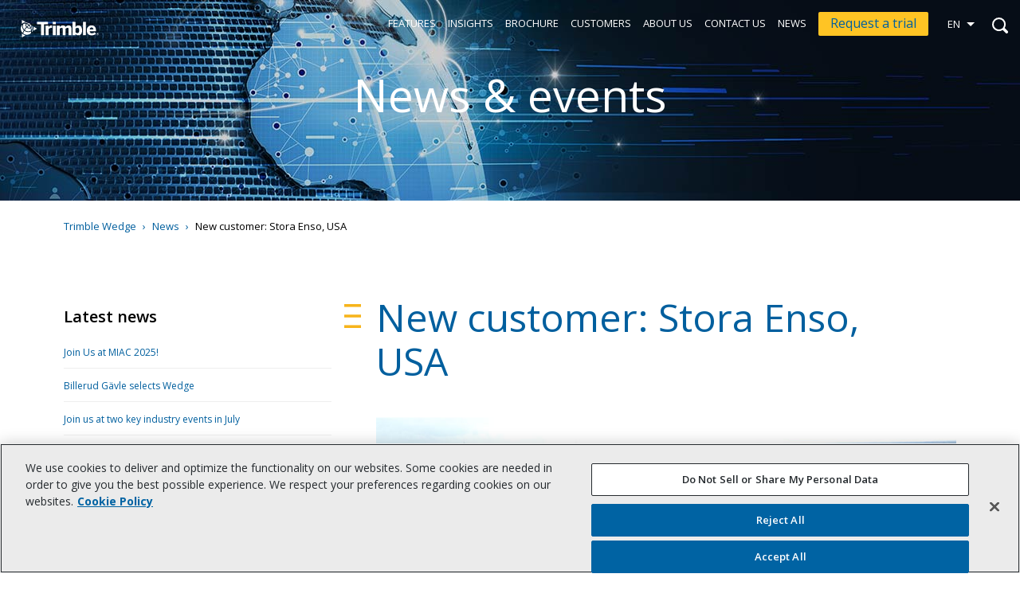

--- FILE ---
content_type: text/html; charset=UTF-8
request_url: https://wedge.trimble.com/general/new-customer-stora-enso-raceland-usa/
body_size: 17279
content:
<!DOCTYPE html>
<html lang="en-GB">
<head>
<meta charset="UTF-8">
<meta name="viewport" content="width=device-width, initial-scale=1">
<link rel="profile" href="http://gmpg.org/xfn/11">

<!-- Generate favicons: http://realfavicongenerator.net/ -->
<link rel="icon" type="image/png" href="https://wedge.trimble.com/wp-content/themes/wedge/images/favicons/favicon.png" sizes="512x512">
<link rel="apple-touch-icon" sizes="180x180" href="https://wedge.trimble.com/wp-content/themes/wedge/images/favicons/apple-touch-icon.png">
<link rel="icon" type="image/png" sizes="32x32" href="https://wedge.trimble.com/wp-content/themes/wedge/images/favicons/favicon-32x32.png">
<link rel="icon" type="image/png" sizes="16x16" href="https://wedge.trimble.com/wp-content/themes/wedge/images/favicons/favicon-16x16.png">
<link rel="manifest" href="https://wedge.trimble.com/wp-content/themes/wedge/images/favicons/site.webmanifest">
<link rel="mask-icon" href="https://wedge.trimble.com/wp-content/themes/wedge/images/favicons/safari-pinned-tab.svg" color="#5bbad5">
<meta name="msapplication-TileColor" content="#ffffff">
<meta name="theme-color" content="#ffffff">

<link href="https://fonts.googleapis.com/css?family=Open+Sans:400,600,700" rel="stylesheet">
<link rel="stylesheet" href="https://use.fontawesome.com/releases/v5.3.1/css/all.css" integrity="sha384-mzrmE5qonljUremFsqc01SB46JvROS7bZs3IO2EmfFsd15uHvIt+Y8vEf7N7fWAU" crossorigin="anonymous">

<script> (function(ss,ex){ window.ldfdr=window.ldfdr||function(){(ldfdr._q=ldfdr._q||[]).push([].slice.call(arguments));}; (function(d,s){ fs=d.getElementsByTagName(s)[0]; function ce(src){ var cs=d.createElement(s); cs.src=src; cs.async=1; fs.parentNode.insertBefore(cs,fs); }; ce('https://sc.lfeeder.com/lftracker_v1_'+ss+(ex?'_'+ex:'')+'.js'); })(document,'script'); })('ywVkO4X6zy18Z6Bj'); </script>

<meta name='robots' content='index, follow, max-image-preview:large, max-snippet:-1, max-video-preview:-1' />
<link rel="alternate" href="https://wedge.trimble.com/general/new-customer-stora-enso-raceland-usa/" hreflang="en" />
<link rel="alternate" href="https://wedge.trimble.com/de/allgemeines/neue-kunde-stora-enso-raceland-usa/" hreflang="de" />
<link rel="alternate" href="https://wedge.trimble.com/pt/noticia/novo-cliente-stora-enso-biomaterials/" hreflang="pt" />
<link rel="alternate" href="https://wedge.trimble.com/sv/nyheter/ny-kund-stora-enso-biomaterials-usa/" hreflang="sv" />

<!-- Google Tag Manager for WordPress by gtm4wp.com -->
<script data-cfasync="false" data-pagespeed-no-defer>
	var gtm4wp_datalayer_name = "dataLayer";
	var dataLayer = dataLayer || [];
</script>
<!-- End Google Tag Manager for WordPress by gtm4wp.com -->
	<!-- This site is optimized with the Yoast SEO plugin v26.8 - https://yoast.com/product/yoast-seo-wordpress/ -->
	<title>New customer: Stora Enso, USA - Trimble Wedge</title>
	<link rel="canonical" href="https://wedge.trimble.com/general/new-customer-stora-enso-raceland-usa/" />
	<meta property="og:locale" content="en_GB" />
	<meta property="og:locale:alternate" content="de_DE" />
	<meta property="og:locale:alternate" content="pt_BR" />
	<meta property="og:locale:alternate" content="sv_SE" />
	<meta property="og:type" content="article" />
	<meta property="og:title" content="New customer: Stora Enso, USA - Trimble Wedge" />
	<meta property="og:description" content="Stora Enso Biomaterials has implemented Wedge at its plant in Raceland, Louisiana. The decision-makers at Stora Enso Biomaterials chose Wedge for its power to enable better and more accurate decisions..." />
	<meta property="og:url" content="https://wedge.trimble.com/general/new-customer-stora-enso-raceland-usa/" />
	<meta property="og:site_name" content="Trimble Wedge" />
	<meta property="article:published_time" content="2019-12-18T14:22:20+00:00" />
	<meta property="article:modified_time" content="2020-02-25T14:25:33+00:00" />
	<meta property="og:image" content="https://wedge.trimble.com/wp-content/uploads/2019/12/Stora_Enso_Raceland-1.jpg" />
	<meta property="og:image:width" content="866" />
	<meta property="og:image:height" content="447" />
	<meta property="og:image:type" content="image/jpeg" />
	<meta name="author" content="yllapito" />
	<meta name="twitter:card" content="summary_large_image" />
	<meta name="twitter:label1" content="Written by" />
	<meta name="twitter:data1" content="yllapito" />
	<script type="application/ld+json" class="yoast-schema-graph">{"@context":"https://schema.org","@graph":[{"@type":"Article","@id":"https://wedge.trimble.com/general/new-customer-stora-enso-raceland-usa/#article","isPartOf":{"@id":"https://wedge.trimble.com/general/new-customer-stora-enso-raceland-usa/"},"author":{"name":"yllapito","@id":"https://wedge.trimble.com/#/schema/person/c14a51cb80f1d229a2bfc63d4e70a85e"},"headline":"New customer: Stora Enso, USA","datePublished":"2019-12-18T14:22:20+00:00","dateModified":"2020-02-25T14:25:33+00:00","mainEntityOfPage":{"@id":"https://wedge.trimble.com/general/new-customer-stora-enso-raceland-usa/"},"wordCount":64,"commentCount":0,"image":{"@id":"https://wedge.trimble.com/general/new-customer-stora-enso-raceland-usa/#primaryimage"},"thumbnailUrl":"https://wedge.trimble.com/wp-content/uploads/2019/12/Stora_Enso_Raceland-1.jpg","articleSection":["News"],"inLanguage":"en-GB","potentialAction":[{"@type":"CommentAction","name":"Comment","target":["https://wedge.trimble.com/general/new-customer-stora-enso-raceland-usa/#respond"]}]},{"@type":"WebPage","@id":"https://wedge.trimble.com/general/new-customer-stora-enso-raceland-usa/","url":"https://wedge.trimble.com/general/new-customer-stora-enso-raceland-usa/","name":"New customer: Stora Enso, USA - Trimble Wedge","isPartOf":{"@id":"https://wedge.trimble.com/#website"},"primaryImageOfPage":{"@id":"https://wedge.trimble.com/general/new-customer-stora-enso-raceland-usa/#primaryimage"},"image":{"@id":"https://wedge.trimble.com/general/new-customer-stora-enso-raceland-usa/#primaryimage"},"thumbnailUrl":"https://wedge.trimble.com/wp-content/uploads/2019/12/Stora_Enso_Raceland-1.jpg","datePublished":"2019-12-18T14:22:20+00:00","dateModified":"2020-02-25T14:25:33+00:00","author":{"@id":"https://wedge.trimble.com/#/schema/person/c14a51cb80f1d229a2bfc63d4e70a85e"},"breadcrumb":{"@id":"https://wedge.trimble.com/general/new-customer-stora-enso-raceland-usa/#breadcrumb"},"inLanguage":"en-GB","potentialAction":[{"@type":"ReadAction","target":["https://wedge.trimble.com/general/new-customer-stora-enso-raceland-usa/"]}]},{"@type":"ImageObject","inLanguage":"en-GB","@id":"https://wedge.trimble.com/general/new-customer-stora-enso-raceland-usa/#primaryimage","url":"https://wedge.trimble.com/wp-content/uploads/2019/12/Stora_Enso_Raceland-1.jpg","contentUrl":"https://wedge.trimble.com/wp-content/uploads/2019/12/Stora_Enso_Raceland-1.jpg","width":866,"height":447},{"@type":"BreadcrumbList","@id":"https://wedge.trimble.com/general/new-customer-stora-enso-raceland-usa/#breadcrumb","itemListElement":[{"@type":"ListItem","position":1,"name":"Home","item":"https://wedge.trimble.com/"},{"@type":"ListItem","position":2,"name":"New customer: Stora Enso, USA"}]},{"@type":"WebSite","@id":"https://wedge.trimble.com/#website","url":"https://wedge.trimble.com/","name":"Trimble Wedge","description":"Real-time process data analytics for process industry","potentialAction":[{"@type":"SearchAction","target":{"@type":"EntryPoint","urlTemplate":"https://wedge.trimble.com/?s={search_term_string}"},"query-input":{"@type":"PropertyValueSpecification","valueRequired":true,"valueName":"search_term_string"}}],"inLanguage":"en-GB"},{"@type":"Person","@id":"https://wedge.trimble.com/#/schema/person/c14a51cb80f1d229a2bfc63d4e70a85e","name":"yllapito","image":{"@type":"ImageObject","inLanguage":"en-GB","@id":"https://wedge.trimble.com/#/schema/person/image/","url":"https://secure.gravatar.com/avatar/965684ff87a2da1d9ed47bc228084edd55b28b9dea58ef7d92edf1b11383d208?s=96&d=mm&r=g","contentUrl":"https://secure.gravatar.com/avatar/965684ff87a2da1d9ed47bc228084edd55b28b9dea58ef7d92edf1b11383d208?s=96&d=mm&r=g","caption":"yllapito"},"url":"https://wedge.trimble.com/author/yllapito/"}]}</script>
	<!-- / Yoast SEO plugin. -->


<link rel='dns-prefetch' href='//ajax.googleapis.com' />
<link rel="alternate" type="application/rss+xml" title="Trimble Wedge &raquo; Feed" href="https://wedge.trimble.com/feed/" />
<link rel="alternate" type="application/rss+xml" title="Trimble Wedge &raquo; Comments Feed" href="https://wedge.trimble.com/comments/feed/" />
<link rel="alternate" type="application/rss+xml" title="Trimble Wedge &raquo; New customer: Stora Enso, USA Comments Feed" href="https://wedge.trimble.com/general/new-customer-stora-enso-raceland-usa/feed/" />
<link rel="alternate" title="oEmbed (JSON)" type="application/json+oembed" href="https://wedge.trimble.com/wp-json/oembed/1.0/embed?url=https%3A%2F%2Fwedge.trimble.com%2Fgeneral%2Fnew-customer-stora-enso-raceland-usa%2F&#038;lang=en" />
<link rel="alternate" title="oEmbed (XML)" type="text/xml+oembed" href="https://wedge.trimble.com/wp-json/oembed/1.0/embed?url=https%3A%2F%2Fwedge.trimble.com%2Fgeneral%2Fnew-customer-stora-enso-raceland-usa%2F&#038;format=xml&#038;lang=en" />
<style id='wp-img-auto-sizes-contain-inline-css' type='text/css'>
img:is([sizes=auto i],[sizes^="auto," i]){contain-intrinsic-size:3000px 1500px}
/*# sourceURL=wp-img-auto-sizes-contain-inline-css */
</style>
<style id='wp-block-library-inline-css' type='text/css'>
:root{--wp-block-synced-color:#7a00df;--wp-block-synced-color--rgb:122,0,223;--wp-bound-block-color:var(--wp-block-synced-color);--wp-editor-canvas-background:#ddd;--wp-admin-theme-color:#007cba;--wp-admin-theme-color--rgb:0,124,186;--wp-admin-theme-color-darker-10:#006ba1;--wp-admin-theme-color-darker-10--rgb:0,107,160.5;--wp-admin-theme-color-darker-20:#005a87;--wp-admin-theme-color-darker-20--rgb:0,90,135;--wp-admin-border-width-focus:2px}@media (min-resolution:192dpi){:root{--wp-admin-border-width-focus:1.5px}}.wp-element-button{cursor:pointer}:root .has-very-light-gray-background-color{background-color:#eee}:root .has-very-dark-gray-background-color{background-color:#313131}:root .has-very-light-gray-color{color:#eee}:root .has-very-dark-gray-color{color:#313131}:root .has-vivid-green-cyan-to-vivid-cyan-blue-gradient-background{background:linear-gradient(135deg,#00d084,#0693e3)}:root .has-purple-crush-gradient-background{background:linear-gradient(135deg,#34e2e4,#4721fb 50%,#ab1dfe)}:root .has-hazy-dawn-gradient-background{background:linear-gradient(135deg,#faaca8,#dad0ec)}:root .has-subdued-olive-gradient-background{background:linear-gradient(135deg,#fafae1,#67a671)}:root .has-atomic-cream-gradient-background{background:linear-gradient(135deg,#fdd79a,#004a59)}:root .has-nightshade-gradient-background{background:linear-gradient(135deg,#330968,#31cdcf)}:root .has-midnight-gradient-background{background:linear-gradient(135deg,#020381,#2874fc)}:root{--wp--preset--font-size--normal:16px;--wp--preset--font-size--huge:42px}.has-regular-font-size{font-size:1em}.has-larger-font-size{font-size:2.625em}.has-normal-font-size{font-size:var(--wp--preset--font-size--normal)}.has-huge-font-size{font-size:var(--wp--preset--font-size--huge)}.has-text-align-center{text-align:center}.has-text-align-left{text-align:left}.has-text-align-right{text-align:right}.has-fit-text{white-space:nowrap!important}#end-resizable-editor-section{display:none}.aligncenter{clear:both}.items-justified-left{justify-content:flex-start}.items-justified-center{justify-content:center}.items-justified-right{justify-content:flex-end}.items-justified-space-between{justify-content:space-between}.screen-reader-text{border:0;clip-path:inset(50%);height:1px;margin:-1px;overflow:hidden;padding:0;position:absolute;width:1px;word-wrap:normal!important}.screen-reader-text:focus{background-color:#ddd;clip-path:none;color:#444;display:block;font-size:1em;height:auto;left:5px;line-height:normal;padding:15px 23px 14px;text-decoration:none;top:5px;width:auto;z-index:100000}html :where(.has-border-color){border-style:solid}html :where([style*=border-top-color]){border-top-style:solid}html :where([style*=border-right-color]){border-right-style:solid}html :where([style*=border-bottom-color]){border-bottom-style:solid}html :where([style*=border-left-color]){border-left-style:solid}html :where([style*=border-width]){border-style:solid}html :where([style*=border-top-width]){border-top-style:solid}html :where([style*=border-right-width]){border-right-style:solid}html :where([style*=border-bottom-width]){border-bottom-style:solid}html :where([style*=border-left-width]){border-left-style:solid}html :where(img[class*=wp-image-]){height:auto;max-width:100%}:where(figure){margin:0 0 1em}html :where(.is-position-sticky){--wp-admin--admin-bar--position-offset:var(--wp-admin--admin-bar--height,0px)}@media screen and (max-width:600px){html :where(.is-position-sticky){--wp-admin--admin-bar--position-offset:0px}}

/*# sourceURL=wp-block-library-inline-css */
</style><style id='global-styles-inline-css' type='text/css'>
:root{--wp--preset--aspect-ratio--square: 1;--wp--preset--aspect-ratio--4-3: 4/3;--wp--preset--aspect-ratio--3-4: 3/4;--wp--preset--aspect-ratio--3-2: 3/2;--wp--preset--aspect-ratio--2-3: 2/3;--wp--preset--aspect-ratio--16-9: 16/9;--wp--preset--aspect-ratio--9-16: 9/16;--wp--preset--color--black: #000000;--wp--preset--color--cyan-bluish-gray: #abb8c3;--wp--preset--color--white: #ffffff;--wp--preset--color--pale-pink: #f78da7;--wp--preset--color--vivid-red: #cf2e2e;--wp--preset--color--luminous-vivid-orange: #ff6900;--wp--preset--color--luminous-vivid-amber: #fcb900;--wp--preset--color--light-green-cyan: #7bdcb5;--wp--preset--color--vivid-green-cyan: #00d084;--wp--preset--color--pale-cyan-blue: #8ed1fc;--wp--preset--color--vivid-cyan-blue: #0693e3;--wp--preset--color--vivid-purple: #9b51e0;--wp--preset--gradient--vivid-cyan-blue-to-vivid-purple: linear-gradient(135deg,rgb(6,147,227) 0%,rgb(155,81,224) 100%);--wp--preset--gradient--light-green-cyan-to-vivid-green-cyan: linear-gradient(135deg,rgb(122,220,180) 0%,rgb(0,208,130) 100%);--wp--preset--gradient--luminous-vivid-amber-to-luminous-vivid-orange: linear-gradient(135deg,rgb(252,185,0) 0%,rgb(255,105,0) 100%);--wp--preset--gradient--luminous-vivid-orange-to-vivid-red: linear-gradient(135deg,rgb(255,105,0) 0%,rgb(207,46,46) 100%);--wp--preset--gradient--very-light-gray-to-cyan-bluish-gray: linear-gradient(135deg,rgb(238,238,238) 0%,rgb(169,184,195) 100%);--wp--preset--gradient--cool-to-warm-spectrum: linear-gradient(135deg,rgb(74,234,220) 0%,rgb(151,120,209) 20%,rgb(207,42,186) 40%,rgb(238,44,130) 60%,rgb(251,105,98) 80%,rgb(254,248,76) 100%);--wp--preset--gradient--blush-light-purple: linear-gradient(135deg,rgb(255,206,236) 0%,rgb(152,150,240) 100%);--wp--preset--gradient--blush-bordeaux: linear-gradient(135deg,rgb(254,205,165) 0%,rgb(254,45,45) 50%,rgb(107,0,62) 100%);--wp--preset--gradient--luminous-dusk: linear-gradient(135deg,rgb(255,203,112) 0%,rgb(199,81,192) 50%,rgb(65,88,208) 100%);--wp--preset--gradient--pale-ocean: linear-gradient(135deg,rgb(255,245,203) 0%,rgb(182,227,212) 50%,rgb(51,167,181) 100%);--wp--preset--gradient--electric-grass: linear-gradient(135deg,rgb(202,248,128) 0%,rgb(113,206,126) 100%);--wp--preset--gradient--midnight: linear-gradient(135deg,rgb(2,3,129) 0%,rgb(40,116,252) 100%);--wp--preset--font-size--small: 13px;--wp--preset--font-size--medium: 20px;--wp--preset--font-size--large: 36px;--wp--preset--font-size--x-large: 42px;--wp--preset--spacing--20: 0.44rem;--wp--preset--spacing--30: 0.67rem;--wp--preset--spacing--40: 1rem;--wp--preset--spacing--50: 1.5rem;--wp--preset--spacing--60: 2.25rem;--wp--preset--spacing--70: 3.38rem;--wp--preset--spacing--80: 5.06rem;--wp--preset--shadow--natural: 6px 6px 9px rgba(0, 0, 0, 0.2);--wp--preset--shadow--deep: 12px 12px 50px rgba(0, 0, 0, 0.4);--wp--preset--shadow--sharp: 6px 6px 0px rgba(0, 0, 0, 0.2);--wp--preset--shadow--outlined: 6px 6px 0px -3px rgb(255, 255, 255), 6px 6px rgb(0, 0, 0);--wp--preset--shadow--crisp: 6px 6px 0px rgb(0, 0, 0);}:where(.is-layout-flex){gap: 0.5em;}:where(.is-layout-grid){gap: 0.5em;}body .is-layout-flex{display: flex;}.is-layout-flex{flex-wrap: wrap;align-items: center;}.is-layout-flex > :is(*, div){margin: 0;}body .is-layout-grid{display: grid;}.is-layout-grid > :is(*, div){margin: 0;}:where(.wp-block-columns.is-layout-flex){gap: 2em;}:where(.wp-block-columns.is-layout-grid){gap: 2em;}:where(.wp-block-post-template.is-layout-flex){gap: 1.25em;}:where(.wp-block-post-template.is-layout-grid){gap: 1.25em;}.has-black-color{color: var(--wp--preset--color--black) !important;}.has-cyan-bluish-gray-color{color: var(--wp--preset--color--cyan-bluish-gray) !important;}.has-white-color{color: var(--wp--preset--color--white) !important;}.has-pale-pink-color{color: var(--wp--preset--color--pale-pink) !important;}.has-vivid-red-color{color: var(--wp--preset--color--vivid-red) !important;}.has-luminous-vivid-orange-color{color: var(--wp--preset--color--luminous-vivid-orange) !important;}.has-luminous-vivid-amber-color{color: var(--wp--preset--color--luminous-vivid-amber) !important;}.has-light-green-cyan-color{color: var(--wp--preset--color--light-green-cyan) !important;}.has-vivid-green-cyan-color{color: var(--wp--preset--color--vivid-green-cyan) !important;}.has-pale-cyan-blue-color{color: var(--wp--preset--color--pale-cyan-blue) !important;}.has-vivid-cyan-blue-color{color: var(--wp--preset--color--vivid-cyan-blue) !important;}.has-vivid-purple-color{color: var(--wp--preset--color--vivid-purple) !important;}.has-black-background-color{background-color: var(--wp--preset--color--black) !important;}.has-cyan-bluish-gray-background-color{background-color: var(--wp--preset--color--cyan-bluish-gray) !important;}.has-white-background-color{background-color: var(--wp--preset--color--white) !important;}.has-pale-pink-background-color{background-color: var(--wp--preset--color--pale-pink) !important;}.has-vivid-red-background-color{background-color: var(--wp--preset--color--vivid-red) !important;}.has-luminous-vivid-orange-background-color{background-color: var(--wp--preset--color--luminous-vivid-orange) !important;}.has-luminous-vivid-amber-background-color{background-color: var(--wp--preset--color--luminous-vivid-amber) !important;}.has-light-green-cyan-background-color{background-color: var(--wp--preset--color--light-green-cyan) !important;}.has-vivid-green-cyan-background-color{background-color: var(--wp--preset--color--vivid-green-cyan) !important;}.has-pale-cyan-blue-background-color{background-color: var(--wp--preset--color--pale-cyan-blue) !important;}.has-vivid-cyan-blue-background-color{background-color: var(--wp--preset--color--vivid-cyan-blue) !important;}.has-vivid-purple-background-color{background-color: var(--wp--preset--color--vivid-purple) !important;}.has-black-border-color{border-color: var(--wp--preset--color--black) !important;}.has-cyan-bluish-gray-border-color{border-color: var(--wp--preset--color--cyan-bluish-gray) !important;}.has-white-border-color{border-color: var(--wp--preset--color--white) !important;}.has-pale-pink-border-color{border-color: var(--wp--preset--color--pale-pink) !important;}.has-vivid-red-border-color{border-color: var(--wp--preset--color--vivid-red) !important;}.has-luminous-vivid-orange-border-color{border-color: var(--wp--preset--color--luminous-vivid-orange) !important;}.has-luminous-vivid-amber-border-color{border-color: var(--wp--preset--color--luminous-vivid-amber) !important;}.has-light-green-cyan-border-color{border-color: var(--wp--preset--color--light-green-cyan) !important;}.has-vivid-green-cyan-border-color{border-color: var(--wp--preset--color--vivid-green-cyan) !important;}.has-pale-cyan-blue-border-color{border-color: var(--wp--preset--color--pale-cyan-blue) !important;}.has-vivid-cyan-blue-border-color{border-color: var(--wp--preset--color--vivid-cyan-blue) !important;}.has-vivid-purple-border-color{border-color: var(--wp--preset--color--vivid-purple) !important;}.has-vivid-cyan-blue-to-vivid-purple-gradient-background{background: var(--wp--preset--gradient--vivid-cyan-blue-to-vivid-purple) !important;}.has-light-green-cyan-to-vivid-green-cyan-gradient-background{background: var(--wp--preset--gradient--light-green-cyan-to-vivid-green-cyan) !important;}.has-luminous-vivid-amber-to-luminous-vivid-orange-gradient-background{background: var(--wp--preset--gradient--luminous-vivid-amber-to-luminous-vivid-orange) !important;}.has-luminous-vivid-orange-to-vivid-red-gradient-background{background: var(--wp--preset--gradient--luminous-vivid-orange-to-vivid-red) !important;}.has-very-light-gray-to-cyan-bluish-gray-gradient-background{background: var(--wp--preset--gradient--very-light-gray-to-cyan-bluish-gray) !important;}.has-cool-to-warm-spectrum-gradient-background{background: var(--wp--preset--gradient--cool-to-warm-spectrum) !important;}.has-blush-light-purple-gradient-background{background: var(--wp--preset--gradient--blush-light-purple) !important;}.has-blush-bordeaux-gradient-background{background: var(--wp--preset--gradient--blush-bordeaux) !important;}.has-luminous-dusk-gradient-background{background: var(--wp--preset--gradient--luminous-dusk) !important;}.has-pale-ocean-gradient-background{background: var(--wp--preset--gradient--pale-ocean) !important;}.has-electric-grass-gradient-background{background: var(--wp--preset--gradient--electric-grass) !important;}.has-midnight-gradient-background{background: var(--wp--preset--gradient--midnight) !important;}.has-small-font-size{font-size: var(--wp--preset--font-size--small) !important;}.has-medium-font-size{font-size: var(--wp--preset--font-size--medium) !important;}.has-large-font-size{font-size: var(--wp--preset--font-size--large) !important;}.has-x-large-font-size{font-size: var(--wp--preset--font-size--x-large) !important;}
/*# sourceURL=global-styles-inline-css */
</style>

<style id='classic-theme-styles-inline-css' type='text/css'>
/*! This file is auto-generated */
.wp-block-button__link{color:#fff;background-color:#32373c;border-radius:9999px;box-shadow:none;text-decoration:none;padding:calc(.667em + 2px) calc(1.333em + 2px);font-size:1.125em}.wp-block-file__button{background:#32373c;color:#fff;text-decoration:none}
/*# sourceURL=/wp-includes/css/classic-themes.min.css */
</style>
<link rel='stylesheet' id='cpsh-shortcodes-css' href='https://wedge.trimble.com/wp-content/plugins/column-shortcodes//assets/css/shortcodes.css?ver=2.0.0' type='text/css' media='all' />
<link rel='stylesheet' id='widgetopts-styles-css' href='https://wedge.trimble.com/wp-content/plugins/widget-options/assets/css/widget-options.css?ver=2.0.0' type='text/css' media='all' />
<link rel='stylesheet' id='styles-css' href='https://wedge.trimble.com/wp-content/themes/wedge/css/layout.css?ver=2.0.0' type='text/css' media='all' />
<script type="text/javascript" src="https://wedge.trimble.com/wp-content/plugins/stop-user-enumeration/frontend/js/frontend.js?ver=1.7.7" id="stop-user-enumeration-js" defer="defer" data-wp-strategy="defer"></script>
<link rel="https://api.w.org/" href="https://wedge.trimble.com/wp-json/" /><link rel="alternate" title="JSON" type="application/json" href="https://wedge.trimble.com/wp-json/wp/v2/posts/1534" /><link rel="EditURI" type="application/rsd+xml" title="RSD" href="https://wedge.trimble.com/xmlrpc.php?rsd" />
<meta name="generator" content="WordPress 6.9" />
<link rel='shortlink' href='https://wedge.trimble.com/?p=1534' />
<style type="text/css">
	#mktoFormWrapper {
		background: #f7f7fa;
		padding: 25px;
	}
	.mktoForm {
		text-align: left;
		max-width: 600px;
	}
	.mktoForm, .mktoForm .mktoField, .mktoForm .mktoHtmlText, .mktoForm .mktoFormCol, .mktoForm .mktoFieldWrap {
		width: 100%;
	}
	.mktoField {
		margin-bottom: 0.3em;
	}
	.mktoErrorMsg {
		font-size: 0.9em;
    	color: red;
    	margin-bottom: 0.7em;
	}
	.mktoLabel {
		font-size: 0.9em;
    	font-weight: 600;
	}
	.mktoAsterix {
	   display: none;
	}
	input, select, textarea {
		border: 1px solid #005f9e;
		padding: 7px 9px;
		background: #fff;
		width: 100%;
	}
	.mktoFormCol {
		min-height: 3.5em;
	}
	.mktoForm input {
    	line-height: 1;
	}
	.mktoForm input[type="checkbox"] {
		width: 15px;
		height: 15px;
    	margin-right: 10px;
	}
	.mktoForm input[type="checkbox"] + label {
		font-size: 12px;
	}
	.mktoForm div.privacy-notice {
		font-size: 12px;
		margin: 15px 0;
	}
	.mktoForm .mktoButtonRow {
		margin: 30px 0;
    	display: inline-block;
	}
	.mktoForm .mktoCheckboxList {
		display: flex;
	}
	.mktoForm input[type="checkbox"] {
		font-size: 12px;
		flex: none;
	}
</style>
<!-- Google Tag Manager for WordPress by gtm4wp.com -->
<!-- GTM Container placement set to automatic -->
<script data-cfasync="false" data-pagespeed-no-defer>
	var dataLayer_content = {"pagePostType":"post","pagePostType2":"single-post","pageCategory":["general"],"pagePostAuthor":"yllapito","pagePostDate":"18.12.2019","pagePostDateYear":2019,"pagePostDateMonth":12,"pagePostDateDay":18,"pagePostDateDayName":"Wednesday","pagePostDateHour":16,"pagePostDateMinute":22,"pagePostDateIso":"2019-12-18T16:22:20+02:00","pagePostDateUnix":1576686140,"postFormat":"standard"};
	dataLayer.push( dataLayer_content );
</script>
<script data-cfasync="false" data-pagespeed-no-defer>
(function(w,d,s,l,i){w[l]=w[l]||[];w[l].push({'gtm.start':
new Date().getTime(),event:'gtm.js'});var f=d.getElementsByTagName(s)[0],
j=d.createElement(s),dl=l!='dataLayer'?'&l='+l:'';j.async=true;j.src=
'//www.googletagmanager.com/gtm.js?id='+i+dl;f.parentNode.insertBefore(j,f);
})(window,document,'script','dataLayer','GTM-M7867FM');
</script>
<!-- End Google Tag Manager for WordPress by gtm4wp.com --><link rel="pingback" href="https://wedge.trimble.com/xmlrpc.php">		<style type="text/css" id="wp-custom-css">
			.entry-content table {
	width:100%;
}
#wpforms-4242-field_10 li {
	margin: 0.5rem 0
}
.lomake-teksti p, .wpforms-field-label-inline {
	line-height: 1.3;
		font-size: 15px !important;
}
.lomake-teksti p a {
	background: none !important;
	text-align: left !important;
	min-width: 47px !important;
	text-decoration: underline !important;
	font-size: 15px !important;
}		</style>
		
<link rel='stylesheet' id='rpwe-style-css' href='https://wedge.trimble.com/wp-content/plugins/recent-posts-widget-extended/assets/css/rpwe-frontend.css?ver=2.0.0' type='text/css' media='all' />
</head>
<body class="wp-singular post-template-default single single-post postid-1534 single-format-standard wp-theme-wedge alasivu en">
<!-- Google Tag Manager (noscript) -->
<noscript><iframe src="https://www.googletagmanager.com/ns.html?id=GTM-M7867FM"
height="0" width="0" style="display:none;visibility:hidden"></iframe></noscript>
<!-- End Google Tag Manager (noscript) -->
<div class="site">

	<header class="site-header cf">
    <div class="logo">
            <a href="https://wedge.trimble.com/">Trimble Wedge</a>
          </div>
    <nav class="primary">
            <ul id="menu-main" class="menu"><li id="menu-item-1602" class="menu-item menu-item-type-post_type menu-item-object-page menu-item-1602"><a href="https://wedge.trimble.com/features/">Features</a></li>
<li id="menu-item-2276" class="menu-item menu-item-type-custom menu-item-object-custom menu-item-2276"><a href="https://wedge.trimble.com/insights/">Insights</a></li>
<li id="menu-item-1603" class="menu-item menu-item-type-post_type menu-item-object-page menu-item-1603"><a href="https://wedge.trimble.com/brochure/">Brochure</a></li>
<li id="menu-item-465" class="menu-item menu-item-type-post_type menu-item-object-page menu-item-465"><a href="https://wedge.trimble.com/customers/">Customers</a></li>
<li id="menu-item-467" class="menu-item menu-item-type-post_type menu-item-object-page menu-item-467"><a href="https://wedge.trimble.com/about-us/">About us</a></li>
<li id="menu-item-466" class="menu-item menu-item-type-post_type menu-item-object-page menu-item-466"><a href="https://wedge.trimble.com/contact-us/">Contact us</a></li>
<li id="menu-item-468" class="menu-item menu-item-type-post_type menu-item-object-page current_page_parent menu-item-468"><a href="https://wedge.trimble.com/news/">News</a></li>
<li id="menu-item-1604" class="trial menu-item menu-item-type-post_type menu-item-object-page menu-item-1604"><a href="https://wedge.trimble.com/trial/">Request a trial</a></li>
</ul>      <div class="languages">
        <ul>	<li class="lang-item lang-item-2 lang-item-en current-lang lang-item-first"><a lang="en-GB" hreflang="en-GB" href="https://wedge.trimble.com/general/new-customer-stora-enso-raceland-usa/" aria-current="true">en</a></li>
	<li class="lang-item lang-item-5 lang-item-de"><a lang="de-DE" hreflang="de-DE" href="https://wedge.trimble.com/de/allgemeines/neue-kunde-stora-enso-raceland-usa/">de</a></li>
	<li class="lang-item lang-item-9 lang-item-pt"><a lang="pt-BR" hreflang="pt-BR" href="https://wedge.trimble.com/pt/noticia/novo-cliente-stora-enso-biomaterials/">pt</a></li>
	<li class="lang-item lang-item-112 lang-item-sv"><a lang="sv-SE" hreflang="sv-SE" href="https://wedge.trimble.com/sv/nyheter/ny-kund-stora-enso-biomaterials-usa/">sv</a></li>
</ul>
      </div>
      <span class="search-toggle"><svg class="search-icon" xmlns="http://www.w3.org/2000/svg" viewBox="0 0 24.8 24.97"><path class="cls-1" d="M24.3,21.1l-4.7-4.7a10.4,10.4,0,0,0,1.7-5.8A10.54,10.54,0,0,0,10.7,0,10.69,10.69,0,0,0,.1,10.7a10.63,10.63,0,0,0,16.4,8.9l4.7,4.7a2.12,2.12,0,0,0,3.1,0A2.43,2.43,0,0,0,24.3,21.1ZM2.6,10.7a8.1,8.1,0,0,1,16.2,0,8.6,8.6,0,0,1-1.7,5L15.8,17a8,8,0,0,1-5,1.7A7.94,7.94,0,0,1,2.6,10.7Z" transform="translate(-0.1 0)"/></svg></span>
      <div class="search-container">
      <form role="search" method="get" class="search-form" action="https://wedge.trimble.com/">
        <input type="search" class="search-field" placeholder="Search &hellip;" value="" name="s" />
        <button type="submit" class="search-submit"><svg class="search-icon" xmlns="http://www.w3.org/2000/svg" viewBox="0 0 24.8 24.97"><path class="cls-1" d="M24.3,21.1l-4.7-4.7a10.4,10.4,0,0,0,1.7-5.8A10.54,10.54,0,0,0,10.7,0,10.69,10.69,0,0,0,.1,10.7a10.63,10.63,0,0,0,16.4,8.9l4.7,4.7a2.12,2.12,0,0,0,3.1,0A2.43,2.43,0,0,0,24.3,21.1ZM2.6,10.7a8.1,8.1,0,0,1,16.2,0,8.6,8.6,0,0,1-1.7,5L15.8,17a8,8,0,0,1-5,1.7A7.94,7.94,0,0,1,2.6,10.7Z" transform="translate(-0.1 0)"/></svg></button>
        <span class="close">x</span>
      </form>
      </div>
    </nav>
    <div class="responsive-nav">
			<ul id="menu-main-1" class="menu"><li class="menu-item menu-item-type-post_type menu-item-object-page menu-item-1602"><a href="https://wedge.trimble.com/features/">Features</a></li>
<li class="menu-item menu-item-type-custom menu-item-object-custom menu-item-2276"><a href="https://wedge.trimble.com/insights/">Insights</a></li>
<li class="menu-item menu-item-type-post_type menu-item-object-page menu-item-1603"><a href="https://wedge.trimble.com/brochure/">Brochure</a></li>
<li class="menu-item menu-item-type-post_type menu-item-object-page menu-item-465"><a href="https://wedge.trimble.com/customers/">Customers</a></li>
<li class="menu-item menu-item-type-post_type menu-item-object-page menu-item-467"><a href="https://wedge.trimble.com/about-us/">About us</a></li>
<li class="menu-item menu-item-type-post_type menu-item-object-page menu-item-466"><a href="https://wedge.trimble.com/contact-us/">Contact us</a></li>
<li class="menu-item menu-item-type-post_type menu-item-object-page current_page_parent menu-item-468"><a href="https://wedge.trimble.com/news/">News</a></li>
<li class="trial menu-item menu-item-type-post_type menu-item-object-page menu-item-1604"><a href="https://wedge.trimble.com/trial/">Request a trial</a></li>
</ul>			<div class="languages">
		    <ul>	<li class="lang-item lang-item-2 lang-item-en current-lang lang-item-first"><a lang="en-GB" hreflang="en-GB" href="https://wedge.trimble.com/general/new-customer-stora-enso-raceland-usa/" aria-current="true">en</a></li>
	<li class="lang-item lang-item-5 lang-item-de"><a lang="de-DE" hreflang="de-DE" href="https://wedge.trimble.com/de/allgemeines/neue-kunde-stora-enso-raceland-usa/">de</a></li>
	<li class="lang-item lang-item-9 lang-item-pt"><a lang="pt-BR" hreflang="pt-BR" href="https://wedge.trimble.com/pt/noticia/novo-cliente-stora-enso-biomaterials/">pt</a></li>
	<li class="lang-item lang-item-112 lang-item-sv"><a lang="sv-SE" hreflang="sv-SE" href="https://wedge.trimble.com/sv/nyheter/ny-kund-stora-enso-biomaterials-usa/">sv</a></li>
</ul>
		  </div>
		</div>
  </header>

	<div id="content" class="site-content cf">
  
	<div class="hero">
    <div class="caption">
			<h2>News & events</h2>
    </div>
  </div>

	<div id="content" class="content-area">
        <div class="breadcrumbs" typeof="BreadcrumbList" vocab="https://schema.org/">
      <div class="container">
        <span property="itemListElement" typeof="ListItem"><a property="item" typeof="WebPage" title="Go to Trimble Wedge." href="https://wedge.trimble.com" class="home" ><span property="name">Trimble Wedge</span></a><meta property="position" content="1"></span> <span class="sep">&rsaquo;</span> <span property="itemListElement" typeof="ListItem"><a property="item" typeof="WebPage" title="Go to the News category archives." href="https://wedge.trimble.com/category/general/" class="taxonomy category" ><span property="name">News</span></a><meta property="position" content="2"></span> <span class="sep">&rsaquo;</span> <span class="post post-post current-item">New customer: Stora Enso, USA</span>      </div>
    </div>
    		<div class="container cf">
			<div class="page-content">
				<main class="site-main">

						
							
  <article id="post-1534" class="post-1534 post type-post status-publish format-standard has-post-thumbnail hentry category-general">
    <header class="entry-header">
      <h1 class="entry-title">New customer: Stora Enso, USA</h1>    </header><!-- .entry-header -->

        <div class="article-image">
      <img width="866" height="447" src="https://wedge.trimble.com/wp-content/uploads/2019/12/Stora_Enso_Raceland-1.jpg" class="attachment-full size-full wp-post-image" alt="" decoding="async" fetchpriority="high" srcset="https://wedge.trimble.com/wp-content/uploads/2019/12/Stora_Enso_Raceland-1.jpg 866w, https://wedge.trimble.com/wp-content/uploads/2019/12/Stora_Enso_Raceland-1-300x155.jpg 300w, https://wedge.trimble.com/wp-content/uploads/2019/12/Stora_Enso_Raceland-1-768x396.jpg 768w" sizes="(max-width: 866px) 100vw, 866px" />    </div>
    
    <div class="entry-content">
      <p>Stora Enso Biomaterials has implemented Wedge at its plant in Raceland, Louisiana. The decision-makers at Stora Enso Biomaterials chose Wedge for its power to enable better and more accurate decisions by means of real-time information on the processes.</p>
<p>The plant produces xylose extracted from sugarcane bagasse. Xylose can be used as a raw material for food or oral-hygiene products.</p>
    </div><!-- .entry-content -->

    <footer class="entry-footer">
          </footer><!-- .entry-footer -->
  </article><!-- #post-## -->

							
				</main>
			</div>
			
<aside class="sidebar widget-area">
  <aside id="rpwe_widget-2" class="widget rpwe_widget recent-posts-extended"><h3 class="widget-title">Latest news</h3><div  class="rpwe-block"><ul class="rpwe-ul"><li class="rpwe-li rpwe-clearfix"><h3 class="rpwe-title"><a href="https://wedge.trimble.com/general/join-us-at-miac-2025/" target="_self">Join Us at MIAC 2025!</a></h3></li><li class="rpwe-li rpwe-clearfix"><h3 class="rpwe-title"><a href="https://wedge.trimble.com/general/billerud-gavle-selects-wedge/" target="_self">Billerud Gävle selects Wedge</a></h3></li><li class="rpwe-li rpwe-clearfix"><h3 class="rpwe-title"><a href="https://wedge.trimble.com/general/join-us-at-two-key-industry-events-in-july/" target="_self">Join us at two key industry events in July</a></h3></li><li class="rpwe-li rpwe-clearfix"><h3 class="rpwe-title"><a href="https://wedge.trimble.com/general/lets-meet-at-tappicon-2025-in-minneapolis/" target="_self">Let&#8217;s meet at TAPPICon 2025 in Minneapolis!</a></h3></li><li class="rpwe-li rpwe-clearfix"><h3 class="rpwe-title"><a href="https://wedge.trimble.com/general/lets-meet-at-paper-tissue-one-show-in-abu-dhabi/" target="_self">Let’s meet at Paper &#038; Tissue One Show in Abu Dhabi!</a></h3></li><li class="rpwe-li rpwe-clearfix"><h3 class="rpwe-title"><a href="https://wedge.trimble.com/general/now-available-wedge-10/" target="_self">Now available: Wedge 10</a></h3></li><li class="rpwe-li rpwe-clearfix"><h3 class="rpwe-title"><a href="https://wedge.trimble.com/general/lets-meet-at-miac-2024/" target="_self">Let&#8217;s meet at MIAC 2024!</a></h3></li><li class="rpwe-li rpwe-clearfix"><h3 class="rpwe-title"><a href="https://wedge.trimble.com/general/formica-expands-its-wedge-use-to-spain/" target="_self">Formica expands its Wedge use to Spain</a></h3></li><li class="rpwe-li rpwe-clearfix"><h3 class="rpwe-title"><a href="https://wedge.trimble.com/general/wedge-improves-the-use-of-process-data-in-finlands-largest-nuclear-power-plant/" target="_self">Wedge improves the use of process data in Europe&#8217;s largest nuclear power plant</a></h3></li><li class="rpwe-li rpwe-clearfix"><h3 class="rpwe-title"><a href="https://wedge.trimble.com/general/wedge-user-days-are-now-part-of-the-trimble-forestry-user-conference/" target="_self">Wedge User Days are now part of the Trimble Forestry User Conference</a></h3></li><li class="rpwe-li rpwe-clearfix"><h3 class="rpwe-title"><a href="https://wedge.trimble.com/general/major-pulp-producers-in-latin-america-have-high-expectations-for-their-process-data-analysis/" target="_self">Major pulp producers in Latin America have high expectations for their process data analysis</a></h3></li><li class="rpwe-li rpwe-clearfix"><h3 class="rpwe-title"><a href="https://wedge.trimble.com/general/arauco-expands-its-wedge-use-in-chile/" target="_self">Arauco expands its Wedge use in Chile</a></h3></li><li class="rpwe-li rpwe-clearfix"><h3 class="rpwe-title"><a href="https://wedge.trimble.com/general/lets-meet-in-2024/" target="_self">Let’s meet in 2024!</a></h3></li><li class="rpwe-li rpwe-clearfix"><h3 class="rpwe-title"><a href="https://wedge.trimble.com/general/klabin-expands-its-wedge-use-to-a-new-production-line-in-brazil/" target="_self">Klabin expands its Wedge use to a new production line in Brazil</a></h3></li><li class="rpwe-li rpwe-clearfix"><h3 class="rpwe-title"><a href="https://wedge.trimble.com/general/wedge-expands-its-language-portfolio/" target="_self">Wedge expands its language portfolio</a></h3></li><li class="rpwe-li rpwe-clearfix"><h3 class="rpwe-title"><a href="https://wedge.trimble.com/general/sharpcell-selects-wedge-to-ensure-consistent-quality/" target="_self">SharpCell selects Wedge to ensure consistent quality</a></h3></li><li class="rpwe-li rpwe-clearfix"><h3 class="rpwe-title"><a href="https://wedge.trimble.com/general/upm-expands-its-wedge-use-to-new-mill-in-uruguay/" target="_self">UPM expands its Wedge use to new mill in Uruguay</a></h3></li><li class="rpwe-li rpwe-clearfix"><h3 class="rpwe-title"><a href="https://wedge.trimble.com/general/lets-meet-at-miac-in-italy/" target="_self">Let’s meet at MIAC in Italy!</a></h3></li><li class="rpwe-li rpwe-clearfix"><h3 class="rpwe-title"><a href="https://wedge.trimble.com/general/lets-meet-at-digitalisation-in-mining-europe-event-in-stockholm/" target="_self">Let’s meet at Digitalisation in mining Europe event in Stockholm</a></h3></li><li class="rpwe-li rpwe-clearfix"><h3 class="rpwe-title"><a href="https://wedge.trimble.com/general/meet-us-at-zellcheming-expo-2023/" target="_self">Meet us at ZELLCHEMING-Expo 2023</a></h3></li></ul></div><!-- Generated by http://wordpress.org/plugins/recent-posts-widget-extended/ --></aside>  <div id="ajax-load-more" class="ajax-load-more-wrap blue"  data-alm-id="" data-canonical-url="https://wedge.trimble.com/general/new-customer-stora-enso-raceland-usa/" data-slug="new-customer-stora-enso-raceland-usa" data-post-id="1534"  data-localized="ajax_load_more_vars" data-alm-object="ajax_load_more"><style type="text/css">.alm-btn-wrap{display:block;margin:0 0 25px;padding:10px 0 0;position:relative;text-align:center}.alm-btn-wrap .alm-load-more-btn{appearance:none;background:#ed7070;border:none;border-radius:3px;box-shadow:0 1px 1px rgba(0,0,0,.05);color:#fff;cursor:pointer;display:inline-block;font-size:14px;font-weight:500;height:44px;line-height:1;margin:0;padding:0 22px;position:relative;text-align:center;text-decoration:none;transition:all .1s ease;user-select:none;width:auto}.alm-btn-wrap .alm-load-more-btn:focus,.alm-btn-wrap .alm-load-more-btn:hover{background:#cb5151;color:#fff;text-decoration:none}.alm-btn-wrap .alm-load-more-btn:active{background:#ed7070;box-shadow:inset 0 1px 2px rgba(0,0,0,.1),0 0 0 2px rgba(0,0,0,.05);text-decoration:none;transition:none}.alm-btn-wrap .alm-load-more-btn:before{background-color:rgba(0,0,0,0);background-image:url("data:image/svg+xml;charset=utf-8,%3Csvg xmlns='http://www.w3.org/2000/svg' xml:space='preserve' viewBox='0 0 2400 2400'%3E%3Cg fill='none' stroke='%237f8287' stroke-linecap='round' stroke-width='200'%3E%3Cpath d='M1200 600V100'/%3E%3Cpath d='M1200 2300v-500' opacity='.5'/%3E%3Cpath d='m900 680.4-250-433' opacity='.917'/%3E%3Cpath d='m1750 2152.6-250-433' opacity='.417'/%3E%3Cpath d='m680.4 900-433-250' opacity='.833'/%3E%3Cpath d='m2152.6 1750-433-250' opacity='.333'/%3E%3Cpath d='M600 1200H100' opacity='.75'/%3E%3Cpath d='M2300 1200h-500' opacity='.25'/%3E%3Cpath d='m680.4 1500-433 250' opacity='.667'/%3E%3Cpath d='m2152.6 650-433 250' opacity='.167'/%3E%3Cpath d='m900 1719.6-250 433' opacity='.583'/%3E%3Cpath d='m1750 247.4-250 433' opacity='.083'/%3E%3CanimateTransform attributeName='transform' attributeType='XML' begin='0s' calcMode='discrete' dur='0.83333s' keyTimes='0;0.08333;0.16667;0.25;0.33333;0.41667;0.5;0.58333;0.66667;0.75;0.83333;0.91667' repeatCount='indefinite' type='rotate' values='0 1199 1199;30 1199 1199;60 1199 1199;90 1199 1199;120 1199 1199;150 1199 1199;180 1199 1199;210 1199 1199;240 1199 1199;270 1199 1199;300 1199 1199;330 1199 1199'/%3E%3C/g%3E%3C/svg%3E");background-position:50%;background-repeat:no-repeat;background-size:24px 24px;border-radius:0;content:"";display:block;height:100%;left:0;opacity:0;overflow:hidden;position:absolute;top:0;transition:all .1s ease;visibility:hidden;width:100%;z-index:1}.alm-btn-wrap .alm-load-more-btn.loading{background-color:rgba(0,0,0,0)!important;border-color:rgba(0,0,0,0)!important;box-shadow:none!important;color:rgba(0,0,0,0)!important;cursor:wait;outline:none!important;text-decoration:none}.alm-btn-wrap .alm-load-more-btn.loading:before{opacity:1;visibility:visible}.alm-btn-wrap .alm-load-more-btn.done,.alm-btn-wrap .alm-load-more-btn:disabled{background-color:#ed7070;box-shadow:none!important;opacity:.15;outline:none!important;pointer-events:none}.alm-btn-wrap .alm-load-more-btn.done:before,.alm-btn-wrap .alm-load-more-btn:before,.alm-btn-wrap .alm-load-more-btn:disabled:before{opacity:0;visibility:hidden}.alm-btn-wrap .alm-load-more-btn.done{cursor:default}.alm-btn-wrap .alm-load-more-btn:after{display:none!important}.alm-btn-wrap .alm-elementor-link{display:block;font-size:13px;margin:0 0 15px}@media screen and (min-width:768px){.alm-btn-wrap .alm-elementor-link{left:0;margin:0;position:absolute;top:50%;transform:translateY(-50%)}}.ajax-load-more-wrap.blue .alm-load-more-btn{background-color:#0284c7}.ajax-load-more-wrap.blue .alm-load-more-btn.loading,.ajax-load-more-wrap.blue .alm-load-more-btn:focus,.ajax-load-more-wrap.blue .alm-load-more-btn:hover{background:#0369a1;color:#fff;text-decoration:none}.ajax-load-more-wrap.blue .alm-load-more-btn:active{background-color:#0284c7}.ajax-load-more-wrap.green .alm-load-more-btn{background-color:#059669}.ajax-load-more-wrap.green .alm-load-more-btn.loading,.ajax-load-more-wrap.green .alm-load-more-btn:focus,.ajax-load-more-wrap.green .alm-load-more-btn:hover{background:#047857;color:#fff;text-decoration:none}.ajax-load-more-wrap.green .alm-load-more-btn:active{background-color:#059669}.ajax-load-more-wrap.purple .alm-load-more-btn{background-color:#7e46e5}.ajax-load-more-wrap.purple .alm-load-more-btn.loading,.ajax-load-more-wrap.purple .alm-load-more-btn:focus,.ajax-load-more-wrap.purple .alm-load-more-btn:hover{background:#6e3dc8;color:#fff;text-decoration:none}.ajax-load-more-wrap.purple .alm-load-more-btn:active{background-color:#7e46e5}.ajax-load-more-wrap.grey .alm-load-more-btn{background-color:#7c8087}.ajax-load-more-wrap.grey .alm-load-more-btn.loading,.ajax-load-more-wrap.grey .alm-load-more-btn:focus,.ajax-load-more-wrap.grey .alm-load-more-btn:hover{background:#65686d;color:#fff;text-decoration:none}.ajax-load-more-wrap.grey .alm-load-more-btn:active{background-color:#7c8087}.ajax-load-more-wrap.dark .alm-load-more-btn{background-color:#3f3f46}.ajax-load-more-wrap.dark .alm-load-more-btn.loading,.ajax-load-more-wrap.dark .alm-load-more-btn:focus,.ajax-load-more-wrap.dark .alm-load-more-btn:hover{background:#18181b;color:#fff;text-decoration:none}.ajax-load-more-wrap.dark .alm-load-more-btn:active{background-color:#3f3f46}.ajax-load-more-wrap.is-outline .alm-load-more-btn.loading,.ajax-load-more-wrap.light-grey .alm-load-more-btn.loading,.ajax-load-more-wrap.white .alm-load-more-btn.loading,.ajax-load-more-wrap.white-inverse .alm-load-more-btn.loading{background-color:rgba(0,0,0,0)!important;border-color:rgba(0,0,0,0)!important;box-shadow:none!important;color:rgba(0,0,0,0)!important}.ajax-load-more-wrap.is-outline .alm-load-more-btn{background-color:#fff;border:1px solid hsla(0,78%,68%,.75);color:#ed7070}.ajax-load-more-wrap.is-outline .alm-load-more-btn.done,.ajax-load-more-wrap.is-outline .alm-load-more-btn:focus,.ajax-load-more-wrap.is-outline .alm-load-more-btn:hover{background-color:hsla(0,78%,68%,.05);border-color:#cb5151;color:#cb5151}.ajax-load-more-wrap.is-outline .alm-load-more-btn:active{background-color:hsla(0,78%,68%,.025);border-color:#ed7070}.ajax-load-more-wrap.white .alm-load-more-btn{background-color:#fff;border:1px solid #d6d9dd;color:#59595c}.ajax-load-more-wrap.white .alm-load-more-btn.done,.ajax-load-more-wrap.white .alm-load-more-btn:focus,.ajax-load-more-wrap.white .alm-load-more-btn:hover{background-color:#fff;border-color:#afb3b9;color:#303032}.ajax-load-more-wrap.white .alm-load-more-btn:active{background-color:#f9fafb;border-color:hsla(216,7%,71%,.65)}.ajax-load-more-wrap.light-grey .alm-load-more-btn{background-color:#f3f4f6;border:1px solid hsla(218,4%,51%,.25);color:#3f3f46}.ajax-load-more-wrap.light-grey .alm-load-more-btn.done,.ajax-load-more-wrap.light-grey .alm-load-more-btn:focus,.ajax-load-more-wrap.light-grey .alm-load-more-btn:hover{background-color:#f9fafb;border-color:hsla(218,4%,51%,.5);color:#18181b}.ajax-load-more-wrap.light-grey .alm-load-more-btn:active{border-color:hsla(218,4%,51%,.25)}.ajax-load-more-wrap.white-inverse .alm-load-more-btn{background-color:hsla(0,0%,100%,.3);border:none;box-shadow:none;color:#fff}.ajax-load-more-wrap.white-inverse .alm-load-more-btn:before{background-image:url("data:image/svg+xml;charset=utf-8,%3Csvg xmlns='http://www.w3.org/2000/svg' xml:space='preserve' viewBox='0 0 2400 2400'%3E%3Cg fill='none' stroke='%23f3f4f6' stroke-linecap='round' stroke-width='200'%3E%3Cpath d='M1200 600V100'/%3E%3Cpath d='M1200 2300v-500' opacity='.5'/%3E%3Cpath d='m900 680.4-250-433' opacity='.917'/%3E%3Cpath d='m1750 2152.6-250-433' opacity='.417'/%3E%3Cpath d='m680.4 900-433-250' opacity='.833'/%3E%3Cpath d='m2152.6 1750-433-250' opacity='.333'/%3E%3Cpath d='M600 1200H100' opacity='.75'/%3E%3Cpath d='M2300 1200h-500' opacity='.25'/%3E%3Cpath d='m680.4 1500-433 250' opacity='.667'/%3E%3Cpath d='m2152.6 650-433 250' opacity='.167'/%3E%3Cpath d='m900 1719.6-250 433' opacity='.583'/%3E%3Cpath d='m1750 247.4-250 433' opacity='.083'/%3E%3CanimateTransform attributeName='transform' attributeType='XML' begin='0s' calcMode='discrete' dur='0.83333s' keyTimes='0;0.08333;0.16667;0.25;0.33333;0.41667;0.5;0.58333;0.66667;0.75;0.83333;0.91667' repeatCount='indefinite' type='rotate' values='0 1199 1199;30 1199 1199;60 1199 1199;90 1199 1199;120 1199 1199;150 1199 1199;180 1199 1199;210 1199 1199;240 1199 1199;270 1199 1199;300 1199 1199;330 1199 1199'/%3E%3C/g%3E%3C/svg%3E")}.ajax-load-more-wrap.white-inverse .alm-load-more-btn.done,.ajax-load-more-wrap.white-inverse .alm-load-more-btn:focus,.ajax-load-more-wrap.white-inverse .alm-load-more-btn:hover{background-color:hsla(0,0%,100%,.925);color:#3f3f46}.ajax-load-more-wrap.white-inverse .alm-load-more-btn:active{background-color:hsla(0,0%,100%,.85);box-shadow:inset 0 1px 2px rgba(0,0,0,.1)}.ajax-load-more-wrap.infinite>.alm-btn-wrap .alm-load-more-btn{background:none!important;border:none!important;box-shadow:none!important;cursor:default!important;opacity:0;outline:none!important;overflow:hidden;padding:0;text-indent:-9999px;width:100%}.ajax-load-more-wrap.infinite>.alm-btn-wrap .alm-load-more-btn:before{background-size:28px 28px}.ajax-load-more-wrap.infinite>.alm-btn-wrap .alm-load-more-btn:active,.ajax-load-more-wrap.infinite>.alm-btn-wrap .alm-load-more-btn:focus{outline:none}.ajax-load-more-wrap.infinite>.alm-btn-wrap .alm-load-more-btn.done{opacity:0}.ajax-load-more-wrap.infinite>.alm-btn-wrap .alm-load-more-btn.loading{opacity:1;padding:0}.ajax-load-more-wrap.infinite.classic>.alm-btn-wrap .alm-load-more-btn:before{background-image:url("data:image/svg+xml;charset=utf-8,%3Csvg xmlns='http://www.w3.org/2000/svg' xml:space='preserve' viewBox='0 0 2400 2400'%3E%3Cg fill='none' stroke='%237f8287' stroke-linecap='round' stroke-width='200'%3E%3Cpath d='M1200 600V100'/%3E%3Cpath d='M1200 2300v-500' opacity='.5'/%3E%3Cpath d='m900 680.4-250-433' opacity='.917'/%3E%3Cpath d='m1750 2152.6-250-433' opacity='.417'/%3E%3Cpath d='m680.4 900-433-250' opacity='.833'/%3E%3Cpath d='m2152.6 1750-433-250' opacity='.333'/%3E%3Cpath d='M600 1200H100' opacity='.75'/%3E%3Cpath d='M2300 1200h-500' opacity='.25'/%3E%3Cpath d='m680.4 1500-433 250' opacity='.667'/%3E%3Cpath d='m2152.6 650-433 250' opacity='.167'/%3E%3Cpath d='m900 1719.6-250 433' opacity='.583'/%3E%3Cpath d='m1750 247.4-250 433' opacity='.083'/%3E%3CanimateTransform attributeName='transform' attributeType='XML' begin='0s' calcMode='discrete' dur='0.83333s' keyTimes='0;0.08333;0.16667;0.25;0.33333;0.41667;0.5;0.58333;0.66667;0.75;0.83333;0.91667' repeatCount='indefinite' type='rotate' values='0 1199 1199;30 1199 1199;60 1199 1199;90 1199 1199;120 1199 1199;150 1199 1199;180 1199 1199;210 1199 1199;240 1199 1199;270 1199 1199;300 1199 1199;330 1199 1199'/%3E%3C/g%3E%3C/svg%3E")}.ajax-load-more-wrap.infinite.circle-spinner>.alm-btn-wrap .alm-load-more-btn:before{background-image:url("data:image/svg+xml;charset=utf-8,%3Csvg xmlns='http://www.w3.org/2000/svg' fill='%237f8287' viewBox='0 0 24 24'%3E%3Cpath d='M12 1a11 11 0 1 0 11 11A11 11 0 0 0 12 1m0 19a8 8 0 1 1 8-8 8 8 0 0 1-8 8' opacity='.25'/%3E%3Cpath d='M10.14 1.16a11 11 0 0 0-9 8.92A1.59 1.59 0 0 0 2.46 12a1.52 1.52 0 0 0 1.65-1.3 8 8 0 0 1 6.66-6.61A1.42 1.42 0 0 0 12 2.69a1.57 1.57 0 0 0-1.86-1.53'%3E%3CanimateTransform attributeName='transform' dur='0.75s' repeatCount='indefinite' type='rotate' values='0 12 12;360 12 12'/%3E%3C/path%3E%3C/svg%3E")}.ajax-load-more-wrap.infinite.fading-circles>.alm-btn-wrap .alm-load-more-btn:before,.ajax-load-more-wrap.infinite.fading-squares>.alm-btn-wrap .alm-load-more-btn:before,.ajax-load-more-wrap.infinite.ripples>.alm-btn-wrap .alm-load-more-btn:before{background-size:38px 38px}.ajax-load-more-wrap.infinite.fading-circles>.alm-btn-wrap .alm-load-more-btn:before{background-image:url("data:image/svg+xml;charset=utf-8,%3Csvg xmlns='http://www.w3.org/2000/svg' viewBox='0 0 200 200'%3E%3Ccircle cx='40' cy='100' r='15' fill='%237f8287' stroke='%237f8287' stroke-width='5'%3E%3Canimate attributeName='opacity' begin='-.4' calcMode='spline' dur='1.5' keySplines='.5 0 .5 1;.5 0 .5 1' repeatCount='indefinite' values='1;0;1;'/%3E%3C/circle%3E%3Ccircle cx='100' cy='100' r='15' fill='%237f8287' stroke='%237f8287' stroke-width='5'%3E%3Canimate attributeName='opacity' begin='-.2' calcMode='spline' dur='1.5' keySplines='.5 0 .5 1;.5 0 .5 1' repeatCount='indefinite' values='1;0;1;'/%3E%3C/circle%3E%3Ccircle cx='160' cy='100' r='15' fill='%237f8287' stroke='%237f8287' stroke-width='5'%3E%3Canimate attributeName='opacity' begin='0' calcMode='spline' dur='1.5' keySplines='.5 0 .5 1;.5 0 .5 1' repeatCount='indefinite' values='1;0;1;'/%3E%3C/circle%3E%3C/svg%3E")}.ajax-load-more-wrap.infinite.fading-squares>.alm-btn-wrap .alm-load-more-btn:before{background-image:url("data:image/svg+xml;charset=utf-8,%3Csvg xmlns='http://www.w3.org/2000/svg' viewBox='0 0 200 200'%3E%3Cpath fill='%237f8287' stroke='%237f8287' stroke-width='10' d='M25 85h30v30H25z'%3E%3Canimate attributeName='opacity' begin='-.4' calcMode='spline' dur='1.5' keySplines='.5 0 .5 1;.5 0 .5 1' repeatCount='indefinite' values='1;0.25;1;'/%3E%3C/path%3E%3Cpath fill='%237f8287' stroke='%237f8287' stroke-width='10' d='M85 85h30v30H85z'%3E%3Canimate attributeName='opacity' begin='-.2' calcMode='spline' dur='1.5' keySplines='.5 0 .5 1;.5 0 .5 1' repeatCount='indefinite' values='1;0.25;1;'/%3E%3C/path%3E%3Cpath fill='%237f8287' stroke='%237f8287' stroke-width='10' d='M145 85h30v30h-30z'%3E%3Canimate attributeName='opacity' begin='0' calcMode='spline' dur='1.5' keySplines='.5 0 .5 1;.5 0 .5 1' repeatCount='indefinite' values='1;0.25;1;'/%3E%3C/path%3E%3C/svg%3E")}.ajax-load-more-wrap.infinite.ripples>.alm-btn-wrap .alm-load-more-btn:before{background-image:url("data:image/svg+xml;charset=utf-8,%3Csvg xmlns='http://www.w3.org/2000/svg' viewBox='0 0 200 200'%3E%3Ccircle cx='100' cy='100' r='0' fill='none' stroke='%237f8287' stroke-width='.5'%3E%3Canimate attributeName='r' calcMode='spline' dur='1' keySplines='0 .2 .5 1' keyTimes='0;1' repeatCount='indefinite' values='1;80'/%3E%3Canimate attributeName='stroke-width' calcMode='spline' dur='1' keySplines='0 .2 .5 1' keyTimes='0;1' repeatCount='indefinite' values='0;25'/%3E%3Canimate attributeName='stroke-opacity' calcMode='spline' dur='1' keySplines='0 .2 .5 1' keyTimes='0;1' repeatCount='indefinite' values='1;0'/%3E%3C/circle%3E%3C/svg%3E")}.ajax-load-more-wrap.alm-horizontal .alm-btn-wrap{align-items:center;display:flex;margin:0;padding:0}.ajax-load-more-wrap.alm-horizontal .alm-btn-wrap button{margin:0}.ajax-load-more-wrap.alm-horizontal .alm-btn-wrap button.done{display:none}.alm-btn-wrap--prev{clear:both;display:flex;justify-content:center;margin:0;padding:0;width:100%}.alm-btn-wrap--prev:after{clear:both;content:"";display:table;height:0}.alm-btn-wrap--prev a.alm-load-more-btn--prev{align-items:center;display:inline-flex;font-size:14px;font-weight:500;line-height:1;margin:0 0 10px;min-height:20px;padding:5px;position:relative;text-decoration:none;transition:none}.alm-btn-wrap--prev a.alm-load-more-btn--prev:focus,.alm-btn-wrap--prev a.alm-load-more-btn--prev:hover{text-decoration:underline}.alm-btn-wrap--prev a.alm-load-more-btn--prev:before{background:url("data:image/svg+xml;charset=utf-8,%3Csvg xmlns='http://www.w3.org/2000/svg' xml:space='preserve' viewBox='0 0 2400 2400'%3E%3Cg fill='none' stroke='%237f8287' stroke-linecap='round' stroke-width='200'%3E%3Cpath d='M1200 600V100'/%3E%3Cpath d='M1200 2300v-500' opacity='.5'/%3E%3Cpath d='m900 680.4-250-433' opacity='.917'/%3E%3Cpath d='m1750 2152.6-250-433' opacity='.417'/%3E%3Cpath d='m680.4 900-433-250' opacity='.833'/%3E%3Cpath d='m2152.6 1750-433-250' opacity='.333'/%3E%3Cpath d='M600 1200H100' opacity='.75'/%3E%3Cpath d='M2300 1200h-500' opacity='.25'/%3E%3Cpath d='m680.4 1500-433 250' opacity='.667'/%3E%3Cpath d='m2152.6 650-433 250' opacity='.167'/%3E%3Cpath d='m900 1719.6-250 433' opacity='.583'/%3E%3Cpath d='m1750 247.4-250 433' opacity='.083'/%3E%3CanimateTransform attributeName='transform' attributeType='XML' begin='0s' calcMode='discrete' dur='0.83333s' keyTimes='0;0.08333;0.16667;0.25;0.33333;0.41667;0.5;0.58333;0.66667;0.75;0.83333;0.91667' repeatCount='indefinite' type='rotate' values='0 1199 1199;30 1199 1199;60 1199 1199;90 1199 1199;120 1199 1199;150 1199 1199;180 1199 1199;210 1199 1199;240 1199 1199;270 1199 1199;300 1199 1199;330 1199 1199'/%3E%3C/g%3E%3C/svg%3E") no-repeat 0/20px 20px;content:"";display:block;height:20px;left:50%;opacity:0;position:absolute;top:50%;transform:translate(-50%,-50%);transition:all 75ms ease;visibility:hidden;width:20px;z-index:1}.alm-btn-wrap--prev a.alm-load-more-btn--prev.loading,.alm-btn-wrap--prev a.alm-load-more-btn--prev.loading:focus{color:rgba(0,0,0,0)!important;cursor:wait;text-decoration:none}.alm-btn-wrap--prev a.alm-load-more-btn--prev.loading:before,.alm-btn-wrap--prev a.alm-load-more-btn--prev.loading:focus:before{opacity:1;visibility:visible}.alm-btn-wrap--prev a.alm-load-more-btn--prev.circle-spinner.loading:before{background-image:url("data:image/svg+xml;charset=utf-8,%3Csvg xmlns='http://www.w3.org/2000/svg' fill='%237f8287' viewBox='0 0 24 24'%3E%3Cpath d='M12 1a11 11 0 1 0 11 11A11 11 0 0 0 12 1m0 19a8 8 0 1 1 8-8 8 8 0 0 1-8 8' opacity='.25'/%3E%3Cpath d='M10.14 1.16a11 11 0 0 0-9 8.92A1.59 1.59 0 0 0 2.46 12a1.52 1.52 0 0 0 1.65-1.3 8 8 0 0 1 6.66-6.61A1.42 1.42 0 0 0 12 2.69a1.57 1.57 0 0 0-1.86-1.53'%3E%3CanimateTransform attributeName='transform' dur='0.75s' repeatCount='indefinite' type='rotate' values='0 12 12;360 12 12'/%3E%3C/path%3E%3C/svg%3E")}.alm-btn-wrap--prev a.alm-load-more-btn--prev.fading-circles.loading:before,.alm-btn-wrap--prev a.alm-load-more-btn--prev.fading-squares.loading:before{background-image:url("data:image/svg+xml;charset=utf-8,%3Csvg xmlns='http://www.w3.org/2000/svg' viewBox='0 0 200 200'%3E%3Ccircle cx='40' cy='100' r='15' fill='%237f8287' stroke='%237f8287' stroke-width='5'%3E%3Canimate attributeName='opacity' begin='-.4' calcMode='spline' dur='1.5' keySplines='.5 0 .5 1;.5 0 .5 1' repeatCount='indefinite' values='1;0;1;'/%3E%3C/circle%3E%3Ccircle cx='100' cy='100' r='15' fill='%237f8287' stroke='%237f8287' stroke-width='5'%3E%3Canimate attributeName='opacity' begin='-.2' calcMode='spline' dur='1.5' keySplines='.5 0 .5 1;.5 0 .5 1' repeatCount='indefinite' values='1;0;1;'/%3E%3C/circle%3E%3Ccircle cx='160' cy='100' r='15' fill='%237f8287' stroke='%237f8287' stroke-width='5'%3E%3Canimate attributeName='opacity' begin='0' calcMode='spline' dur='1.5' keySplines='.5 0 .5 1;.5 0 .5 1' repeatCount='indefinite' values='1;0;1;'/%3E%3C/circle%3E%3C/svg%3E")}.alm-btn-wrap--prev a.alm-load-more-btn--prev.ripples.loading:before{background-image:url("data:image/svg+xml;charset=utf-8,%3Csvg xmlns='http://www.w3.org/2000/svg' viewBox='0 0 200 200'%3E%3Ccircle cx='100' cy='100' r='0' fill='none' stroke='%237f8287' stroke-width='.5'%3E%3Canimate attributeName='r' calcMode='spline' dur='1' keySplines='0 .2 .5 1' keyTimes='0;1' repeatCount='indefinite' values='1;80'/%3E%3Canimate attributeName='stroke-width' calcMode='spline' dur='1' keySplines='0 .2 .5 1' keyTimes='0;1' repeatCount='indefinite' values='0;25'/%3E%3Canimate attributeName='stroke-opacity' calcMode='spline' dur='1' keySplines='0 .2 .5 1' keyTimes='0;1' repeatCount='indefinite' values='1;0'/%3E%3C/circle%3E%3C/svg%3E")}.alm-btn-wrap--prev a.alm-load-more-btn--prev button:not([disabled]),.alm-btn-wrap--prev a.alm-load-more-btn--prev:not(.disabled){cursor:pointer}.alm-btn-wrap--prev a.alm-load-more-btn--prev.done{display:none}.alm-listing,.alm-paging-content{outline:none}.alm-listing:after,.alm-paging-content:after{clear:both;content:"";display:table;height:0}.alm-listing{margin:0;padding:0}.alm-listing .alm-paging-content>li,.alm-listing>li{position:relative}.alm-listing .alm-paging-content>li.alm-item,.alm-listing>li.alm-item{background:none;list-style:none;margin:0 0 30px;padding:0 0 0 80px;position:relative}@media screen and (min-width:480px){.alm-listing .alm-paging-content>li.alm-item,.alm-listing>li.alm-item{padding:0 0 0 100px}}@media screen and (min-width:768px){.alm-listing .alm-paging-content>li.alm-item,.alm-listing>li.alm-item{padding:0 0 0 135px}}@media screen and (min-width:1024px){.alm-listing .alm-paging-content>li.alm-item,.alm-listing>li.alm-item{padding:0 0 0 160px}}.alm-listing .alm-paging-content>li.alm-item h3,.alm-listing>li.alm-item h3{margin:0}.alm-listing .alm-paging-content>li.alm-item p,.alm-listing>li.alm-item p{margin:10px 0 0}.alm-listing .alm-paging-content>li.alm-item p.entry-meta,.alm-listing>li.alm-item p.entry-meta{opacity:.75}.alm-listing .alm-paging-content>li.alm-item img,.alm-listing>li.alm-item img{border-radius:2px;left:0;max-width:65px;position:absolute;top:0}@media screen and (min-width:480px){.alm-listing .alm-paging-content>li.alm-item img,.alm-listing>li.alm-item img{max-width:85px}}@media screen and (min-width:768px){.alm-listing .alm-paging-content>li.alm-item img,.alm-listing>li.alm-item img{max-width:115px}}@media screen and (min-width:1024px){.alm-listing .alm-paging-content>li.alm-item img,.alm-listing>li.alm-item img{max-width:140px}}.alm-listing .alm-paging-content>li.no-img,.alm-listing>li.no-img{padding:0}.alm-listing.products li.product{padding-left:inherit}.alm-listing.products li.product img{border-radius:inherit;position:static}.alm-listing.stylefree .alm-paging-content>li,.alm-listing.stylefree>li{margin:inherit;padding:inherit}.alm-listing.stylefree .alm-paging-content>li img,.alm-listing.stylefree>li img{border-radius:inherit;margin:inherit;padding:inherit;position:static}.alm-listing.rtl .alm-paging-content>li{padding:0 170px 0 0;text-align:right}.alm-listing.rtl .alm-paging-content>li img{left:auto;right:0}.alm-listing.rtl.products li.product{padding-right:inherit}.alm-masonry{clear:both;display:block;overflow:hidden}.alm-placeholder{display:none;opacity:0;transition:opacity .2s ease}.ajax-load-more-wrap.alm-horizontal{display:flex;flex-wrap:nowrap;width:100%}.ajax-load-more-wrap.alm-horizontal .alm-listing{display:flex;flex-direction:row;flex-wrap:nowrap}.ajax-load-more-wrap.alm-horizontal .alm-listing>li.alm-item{background-color:#fff;border:1px solid #efefef;border-radius:4px;height:auto;margin:0 2px;padding:20px 20px 30px;text-align:center;width:300px}.ajax-load-more-wrap.alm-horizontal .alm-listing>li.alm-item img{border-radius:4px;box-shadow:0 2px 10px rgba(0,0,0,.075);margin:0 auto 15px;max-width:125px;position:static}.ajax-load-more-wrap.alm-horizontal .alm-listing:after{display:none}.alm-toc{display:flex;gap:5px;padding:10px 0;width:auto}.alm-toc button{background:#f3f4f6;border:1px solid hsla(218,4%,51%,.25);border-radius:3px;box-shadow:none;color:#3f3f46;cursor:pointer;font-size:14px;font-weight:500;height:auto;line-height:1;margin:0;outline:none;padding:8px 10px;transition:all .15s ease}.alm-toc button:focus,.alm-toc button:hover{border-color:hsla(218,4%,51%,.5);box-shadow:0 1px 3px rgba(0,0,0,.075);color:#3f3f46;text-decoration:none}.alm-toc button:focus{box-shadow:inset 0 1px 2px rgba(0,0,0,.05)}</style><ul aria-live="polite" aria-atomic="true" class="alm-listing alm-ajax" data-container-type="ul" data-loading-style="blue" data-repeater="default" data-post-type="post" data-category="general" data-order="DESC" data-orderby="date" data-offset="20" data-posts-per-page="5" data-lang="en" data-scroll="false" data-pause="true" data-button-label="Load More" data-prev-button-label="Load Previous"></ul><div class="alm-btn-wrap" style="visibility: hidden" data-rel="ajax-load-more"><button class="alm-load-more-btn " type="button">Load More</button></div></div></aside>
		</div>
	</div>

  
	</div><!-- .content -->
  
  
  
    <div class="pre-footer">
    <div class="container cf">
      <a class="logo" href="https://wedge.trimble.com/">Trimble Wedge</a> <span class="breadcrumbs"><strong>&rsaquo;</strong> <span property="itemListElement" typeof="ListItem"><a property="item" typeof="WebPage" title="Go to Trimble Wedge." href="https://wedge.trimble.com" class="home" ><span property="name">Trimble Wedge</span></a><meta property="position" content="1"></span> <span class="sep">&rsaquo;</span> <span property="itemListElement" typeof="ListItem"><a property="item" typeof="WebPage" title="Go to the News category archives." href="https://wedge.trimble.com/category/general/" class="taxonomy category" ><span property="name">News</span></a><meta property="position" content="2"></span> <span class="sep">&rsaquo;</span> <span class="post post-post current-item">New customer: Stora Enso, USA</span></span>
      <nav class="footer-nav new-footer">
        <ul id="menu-footer-en-new" class="menu"><li id="menu-item-886" class="col-1 menu-item menu-item-type-custom menu-item-object-custom menu-item-home menu-item-has-children menu-item-886"><a href="https://wedge.trimble.com/">Why Wedge</a>
<ul class="sub-menu">
	<li id="menu-item-1023" class="menu-item menu-item-type-custom menu-item-object-custom menu-item-1023"><a href="https://wedge.trimble.com/brochure/">Download brochure</a></li>
	<li id="menu-item-1022" class="menu-item menu-item-type-custom menu-item-object-custom menu-item-1022"><a href="https://wedge.trimble.com/trial/">Request a trial</a></li>
	<li id="menu-item-1670" class="menu-item menu-item-type-post_type menu-item-object-page menu-item-1670"><a href="https://wedge.trimble.com/customers/">Customer stories</a></li>
</ul>
</li>
<li id="menu-item-891" class="col-1 menu-item menu-item-type-post_type menu-item-object-page menu-item-has-children menu-item-891"><a href="https://wedge.trimble.com/features/">Features</a>
<ul class="sub-menu">
	<li id="menu-item-895" class="menu-item menu-item-type-post_type menu-item-object-page menu-item-895"><a href="https://wedge.trimble.com/features/visualize/">Visualize</a></li>
	<li id="menu-item-894" class="menu-item menu-item-type-post_type menu-item-object-page menu-item-894"><a href="https://wedge.trimble.com/features/cleanse/">Cleanse</a></li>
	<li id="menu-item-893" class="menu-item menu-item-type-post_type menu-item-object-page menu-item-893"><a href="https://wedge.trimble.com/features/analyze/">Analyze</a></li>
	<li id="menu-item-892" class="menu-item menu-item-type-post_type menu-item-object-page menu-item-892"><a href="https://wedge.trimble.com/features/diagnose/">Diagnose</a></li>
</ul>
</li>
<li id="menu-item-1662" class="col-2 menu-item menu-item-type-custom menu-item-object-custom menu-item-has-children menu-item-1662"><a href="#">Special Features</a>
<ul class="sub-menu">
	<li id="menu-item-1666" class="menu-item menu-item-type-post_type menu-item-object-page menu-item-1666"><a href="https://wedge.trimble.com/features/analysing-and-diagnosing-2d-profiles-against-process-data/">Analysing &#038; diagnosing 2D profiles against process data</a></li>
	<li id="menu-item-1665" class="menu-item menu-item-type-post_type menu-item-object-page menu-item-1665"><a href="https://wedge.trimble.com/features/batch-analysis/">Batch analysis</a></li>
	<li id="menu-item-1664" class="menu-item menu-item-type-post_type menu-item-object-page menu-item-1664"><a href="https://wedge.trimble.com/features/multi-variate-tools-for-extreme-use/">Multivariate tools for extreme use</a></li>
	<li id="menu-item-1663" class="menu-item menu-item-type-post_type menu-item-object-page menu-item-1663"><a href="https://wedge.trimble.com/features/spectrum-analysis-diagnosis/">Spectrum analysis &#038; diagnosis</a></li>
	<li id="menu-item-3463" class="menu-item menu-item-type-post_type menu-item-object-page menu-item-3463"><a href="https://wedge.trimble.com/features/data-stream-analysis-system/">Data-Stream Analysis System</a></li>
</ul>
</li>
<li id="menu-item-1667" class="col-2 menu-item menu-item-type-custom menu-item-object-custom menu-item-has-children menu-item-1667"><a href="#">User Experience</a>
<ul class="sub-menu">
	<li id="menu-item-1668" class="menu-item menu-item-type-post_type menu-item-object-page menu-item-1668"><a href="https://wedge.trimble.com/features/data-sharing-collaboration-and-knowledge-capture/">Data sharing, collaboration &#038; knowledge capture</a></li>
	<li id="menu-item-1669" class="menu-item menu-item-type-post_type menu-item-object-page menu-item-1669"><a href="https://wedge.trimble.com/features/easy-access-to-all-process-data/">Easy access to all process data</a></li>
	<li id="menu-item-2634" class="menu-item menu-item-type-post_type menu-item-object-page menu-item-2634"><a href="https://wedge.trimble.com/features/empower-your-partnerships-with-data/">Empower your partnerships with data</a></li>
</ul>
</li>
<li id="menu-item-898" class="col-last menu-item menu-item-type-post_type menu-item-object-page menu-item-has-children menu-item-898"><a href="https://wedge.trimble.com/about-us/">Trimble</a>
<ul class="sub-menu">
	<li id="menu-item-899" class="menu-item menu-item-type-post_type menu-item-object-page menu-item-899"><a href="https://wedge.trimble.com/about-us/">About us</a></li>
	<li id="menu-item-900" class="menu-item menu-item-type-post_type menu-item-object-page menu-item-900"><a href="https://wedge.trimble.com/contact-us/">Contact us</a></li>
	<li id="menu-item-901" class="menu-item menu-item-type-post_type menu-item-object-page current_page_parent menu-item-901"><a href="https://wedge.trimble.com/news/">News</a></li>
	<li id="menu-item-2275" class="menu-item menu-item-type-custom menu-item-object-custom menu-item-2275"><a href="https://wedge.trimble.com/insights/">Insights</a></li>
</ul>
</li>
</ul>      </nav>
    </div>
  </div>
  
	<footer class="site-footer">
    <div class="container cf">
      <p><a class="logo" href="https://wedge.trimble.com/">Trimble Wedge</a></p>
      <ul class="socialicons">
        <li><a href="https://www.linkedin.com/showcase/trimble-industrial-data-analytics/" target="_blank"><i class="fab fa-linkedin"></i></a></li>
        <li><a href="https://www.youtube.com/channel/UCxF0UCCBpHf3lMmqZ8dUrTg" target="_blank"><i class="fab fa-youtube"></i></a></li>
      </ul>
      <p class="copy">&copy; 2026, Trimble Inc. All rights reserved. <a href="https://www.trimble.com/privacy">Privacy Policy</a> <a href="https://www.trimble.com/Corporate/Terms_of_Use.aspx">Terms of Use</a></p>
    </div>
  </footer>
</div>

  <span class="backToTop">
    <a class="top" href="#top">Top</a>
    <a class="contact" href="https://wedge.trimble.com/contact-us/">Contact Sales</a>
  </span>

  <button class="hamburger hamburger--slider" type="button">
    <span class="hamburger-box">
      <span class="hamburger-inner"></span>
    </span>
  </button>

<script type="speculationrules">
{"prefetch":[{"source":"document","where":{"and":[{"href_matches":"/*"},{"not":{"href_matches":["/wp-*.php","/wp-admin/*","/wp-content/uploads/*","/wp-content/*","/wp-content/plugins/*","/wp-content/themes/wedge/*","/*\\?(.+)"]}},{"not":{"selector_matches":"a[rel~=\"nofollow\"]"}},{"not":{"selector_matches":".no-prefetch, .no-prefetch a"}}]},"eagerness":"conservative"}]}
</script>
<script type="text/javascript">
(function() {
  var didInit = false;
  function initMunchkin() {
    if(didInit === false) {
      didInit = true;
      Munchkin.init('436-HCU-281');
    }
  }
  var s = document.createElement('script');
  s.type = 'text/javascript';
  s.async = true;
  s.src = '//munchkin.marketo.net/munchkin.js';
  s.onreadystatechange = function() {
    if (this.readyState == 'complete' || this.readyState == 'loaded') {
      initMunchkin();
    }
  };
  s.onload = initMunchkin;
  document.getElementsByTagName('head')[0].appendChild(s);
})();
	
/*
 * @author Sanford Whiteman
 * @version v1.106 2020-04-04
 * @copyright © 2020 Sanford Whiteman
 * @license Hippocratic 2.1: This license must appear with all reproductions of this software.
 *
 * Create a completely barebones, user-styles-only Marketo form
 * by removing inline STYLE attributes and disabling STYLE and LINK elements
 */
function destyleMktoForm(mktoForm, moreStyles){
	var formEl = mktoForm.getFormElem()[0],
		arrayFrom = getSelection.call.bind([].slice);

	// remove element styles from <form> and children
	var styledEls = arrayFrom(formEl.querySelectorAll("[style]")).concat(formEl);	
	styledEls.forEach(function(el) {
		el.removeAttribute("style");
	});

	// disable remote stylesheets and local <style>s
	var styleSheets = arrayFrom(document.styleSheets);	
	styleSheets.forEach(function(ss) {
      
		if ( [mktoForms2BaseStyle,mktoForms2ThemeStyle].indexOf(ss.ownerNode) != -1 || formEl.contains(ss.ownerNode) ) {
         console.log("Marketo destyle: removing", ss);
			ss.disabled = true;
		} else {
         console.log("Marketo destyle: ignoring", ss);
      }
	});
         
   if(!moreStyles) {
      formEl.setAttribute("data-styles-ready", "true");
   }
};
	if (typeof MktoForms2 !== 'undefined') {
		MktoForms2.whenRendered(function(form) {
  			destyleMktoForm(form);
		});
	}
</script><script type="text/javascript" id="ajax_load_more_vars">var ajax_load_more_vars = {"id":"ajax-load-more","script":"ajax_load_more_vars","defaults":{"container_type":"ul","post_type":"post","category":"general","offset":"20","pause":"true","scroll":"false","button_label":"Load More","button_loading_label":"Loading..."}}</script><script type="text/javascript" id="pll_cookie_script-js-after">
/* <![CDATA[ */
(function() {
				var expirationDate = new Date();
				expirationDate.setTime( expirationDate.getTime() + 31536000 * 1000 );
				document.cookie = "pll_language=en; expires=" + expirationDate.toUTCString() + "; path=/; secure; SameSite=Lax";
			}());

//# sourceURL=pll_cookie_script-js-after
/* ]]> */
</script>
<script type="text/javascript" src="https://wedge.trimble.com/wp-content/plugins/duracelltomi-google-tag-manager/dist/js/gtm4wp-contact-form-7-tracker.js?ver=1.22.3" id="gtm4wp-contact-form-7-tracker-js"></script>
<script type="text/javascript" src="https://wedge.trimble.com/wp-content/plugins/duracelltomi-google-tag-manager/dist/js/gtm4wp-form-move-tracker.js?ver=1.22.3" id="gtm4wp-form-move-tracker-js"></script>
<script type="text/javascript" src="https://ajax.googleapis.com/ajax/libs/jquery/1.12.4/jquery.min.js?ver=6.9" id="jquery-js"></script>
<script type="text/javascript" src="https://wedge.trimble.com/wp-content/themes/wedge/js/all.js?ver=2.0.0" id="scripts-js"></script>
<script type="text/javascript" id="ajax-load-more-js-extra">
/* <![CDATA[ */
var alm_localize = {"pluginurl":"https://wedge.trimble.com/wp-content/plugins/ajax-load-more","version":"7.8.1","adminurl":"https://wedge.trimble.com/wp-admin/","ajaxurl":"https://wedge.trimble.com/wp-admin/admin-ajax.php","alm_nonce":"1cfde8770e","rest_api_url":"","rest_api":"https://wedge.trimble.com/wp-json/","rest_nonce":"55a4048a37","trailing_slash":"true","is_front_page":"false","retain_querystring":"1","speed":"250","results_text":"Viewing {post_count} of {total_posts} results.","no_results_text":"No results found.","alm_debug":"","a11y_focus":"1","site_title":"Trimble Wedge","site_tagline":"Real-time process data analytics for process industry","button_label":"Load More"};
//# sourceURL=ajax-load-more-js-extra
/* ]]> */
</script>
<script type="text/javascript" src="https://wedge.trimble.com/wp-content/plugins/ajax-load-more/build/frontend/ajax-load-more.min.js?ver=7.8.1" id="ajax-load-more-js"></script>
<script src="https://wedge.trimble.com/wp-content/themes/wedge/js/slick.js"></script>
<script>
  var j = jQuery.noConflict();
  j(function() {
    var header = j(".site-header");
    var hero = j(".hero");
    var some = j(".share-buttons");
    j(window).scroll(function() {    
        var scroll = j(window).scrollTop();
        if (scroll > header.height()) {
            header.addClass('dark');
            some.addClass('scroll');
            j(".backToTop").fadeIn('fast');
        } else {
            header.removeClass("dark");
            some.removeClass('scroll');
            j(".backToTop").fadeOut('fast');
        }
    });
  });

  j(function() {
    /*
    j('.primary, .responsive-nav').onePageNav({
      currentClass: 'current',
      changeHash: false,
      scrollSpeed: 750,
      scrollThreshold: 0.5,
      filter: '',
      easing: 'swing',
      begin: function() {
        //I get fired when the animation is starting
      },
      end: function() {
        //I get fired when the animation is ending
      },
      scrollChange: function(jcurrentListItem) {
        //I get fired when you enter a section and I pass the list item of the section
      }
    });*/

    j('.backToTop a[href^="#"], .hero .caption a[href^="#"]').on('click', function(event) {
      var target = j(this.getAttribute('href'));
      if( target.length ) {
          event.preventDefault();
          j('html, body').stop().animate({
              scrollTop: target.offset().top
          }, 1000);
      }
    });

  });

  
  </script>

<script src="https://wedge.trimble.com/wp-content/themes/wedge/js/isotope.js"></script>
<script src="https://wedge.trimble.com/wp-content/themes/wedge/js/imagesloaded.js"></script>
<script>
  var j = jQuery.noConflict();
  var $grid = j('.testimonial-items').imagesLoaded( function() {
    // init Isotope after all images have loaded
    $grid.isotope({
      itemSelector: '.testimonial',
      layoutMode: 'fitRows',
      percentPosition: true,
      fitRows: {
        gutter: '.gutter-sizer'
      }
    });
    j('.testimonial-categories').on( 'click', 'button', function() {
      var filterValue = j(this).attr('data-filter');
      j('.testimonial-categories button').removeClass('is-checked');
      j( this ).addClass('is-checked');
      $grid.isotope({ filter: filterValue });
    });
    j('.category-selection').on( 'change', function() {
      // get filter value from input value
      var filterValue = this.value;
      $grid.isotope({ filter: filterValue });
    });
  });
</script>

<!-- Global site tag (gtag.js) - Google Analytics -->
<script async src="https://www.googletagmanager.com/gtag/js?id=UA-124568553-1"></script>
<script>
  window.dataLayer = window.dataLayer || [];
  function gtag(){dataLayer.push(arguments);}
  gtag('js', new Date());

  gtag('config', 'UA-124568553-1');
</script>



</body>
</html>

<!--
Performance optimized by W3 Total Cache. Learn more: https://www.boldgrid.com/w3-total-cache/?utm_source=w3tc&utm_medium=footer_comment&utm_campaign=free_plugin


Served from: wedge.trimble.com @ 2026-01-26 06:24:39 by W3 Total Cache
-->

--- FILE ---
content_type: text/css
request_url: https://wedge.trimble.com/wp-content/themes/wedge/css/layout.css?ver=2.0.0
body_size: 14171
content:
/*! normalize.css v8.0.0 | MIT License | github.com/necolas/normalize.css */html{line-height:1.15;-webkit-text-size-adjust:100%}body{margin:0}h1{font-size:2em;margin:0.67em 0}hr{box-sizing:content-box;height:0;overflow:visible}pre{font-family:monospace,monospace;font-size:1em}a{background-color:transparent}abbr[title]{border-bottom:none;text-decoration:underline;-webkit-text-decoration:underline dotted;text-decoration:underline dotted}b,strong{font-weight:bolder}code,kbd,samp{font-family:monospace,monospace;font-size:1em}small{font-size:80%}sub,sup{font-size:75%;line-height:0;position:relative;vertical-align:baseline}sub{bottom:-0.25em}sup{top:-0.5em}img{border-style:none}button,input,optgroup,select,textarea{font-family:inherit;font-size:100%;line-height:1.15;margin:0}button,input{overflow:visible}button,select{text-transform:none}[type=button],[type=reset],[type=submit],button{-webkit-appearance:button}[type=button]::-moz-focus-inner,[type=reset]::-moz-focus-inner,[type=submit]::-moz-focus-inner,button::-moz-focus-inner{border-style:none;padding:0}[type=button]:-moz-focusring,[type=reset]:-moz-focusring,[type=submit]:-moz-focusring,button:-moz-focusring{outline:1px dotted ButtonText}fieldset{padding:0.35em 0.75em 0.625em}legend{box-sizing:border-box;color:inherit;display:table;max-width:100%;padding:0;white-space:normal}progress{vertical-align:baseline}textarea{overflow:auto}[type=checkbox],[type=radio]{box-sizing:border-box;padding:0}[type=number]::-webkit-inner-spin-button,[type=number]::-webkit-outer-spin-button{height:auto}[type=search]{-webkit-appearance:textfield;outline-offset:-2px}[type=search]::-webkit-search-decoration{-webkit-appearance:none}::-webkit-file-upload-button{-webkit-appearance:button;font:inherit}details{display:block}summary{display:list-item}template{display:none}[hidden]{display:none}h1,h2,h3,h4,h5{font-weight:600;color:#005f9e}h2{font-size:32px;font-weight:400}@media screen and (min-width:768px){h2{font-size:40px}}@media screen and (min-width:1120px){h2{font-size:48px}}.wedge-home h2{font-weight:600}.single-post h2,.single-testimonial h2,.wedge-feature-page h2{margin-top:35px;font-size:20px}@media screen and (min-width:768px){.single-post h2,.single-testimonial h2,.wedge-feature-page h2{font-size:22px}}@media screen and (min-width:1120px){.single-post h2,.single-testimonial h2,.wedge-feature-page h2{font-size:26px}}h3{font-weight:600;color:#000}p{line-height:1.7}body{background:#fff;font-family:"Open Sans",sans-serif;font-size:100%;color:#000}*{box-sizing:border-box}a{text-decoration:none;color:#005f9e}a:hover{color:#ffc424}.screen-reader-text{clip:rect(1px 1px 1px 1px);position:absolute!important;transition:all 0.55s}.features-navigation-menu ul,.footer-nav ul,.hero ul,.primary ul,.responsive-nav ul,.sidebar ul,.testimonials-list,.wpforms-field ul{list-style:none;margin:0;padding:0}.hero .video img,.sidebar img,.site-content img,.site-header img,figure img{max-width:100%;height:auto}@media screen and (min-width:540px){.hero .video img,.sidebar img,.site-content img,.site-header img,figure img{width:auto;max-width:100%}}figure{max-width:100%;margin:1em 0}figcaption{font-size:13px;line-height:1.4;margin-top:10px;margin-bottom:25px}blockquote{font-family:Georgia,sans-serif;font-style:italic;padding:0 20px;margin:35px 0}@media screen and (min-width:768px){blockquote{margin:55px auto}}.cf:after,.cf:before{content:" ";display:table}.cf:after{clear:both}.container{width:100%;margin:0 auto;padding:0 15px}@media screen and (min-width:1120px){.container{width:1120px;padding:0}}.wedge-home .container{max-width:1150px}.site-header{position:fixed;top:0;left:0;right:0;z-index:90;padding-top:10px;transition:all 0.5s ease-in-out}@media screen and (min-width:1500px){.site-header{padding:20px 50px}}.site-header.dark{background:#005f9e;background:rgba(0,95,158,0.9)}@media screen and (min-width:1400px){.site-header.dark{padding:10px 25px}}.small-hero .site-header{background:#1b3f87;position:relative}@media screen and (min-width:1500px){.small-hero .site-header.dark{padding:20px 50px}}.site-header .logo{float:left;width:150px;padding:15px 25px;transition:all 0.5s ease-in-out}@media screen and (min-width:1400px){.site-header .logo{padding:0 0 0 15px;width:171px}}.site-header .logo a{display:block;width:100%;height:50px;padding-top:50px;overflow:hidden;background-image:url("../images/trimble-logo.svg");background-repeat:no-repeat;background-size:contain}.site-header .primary,.site-header .search-toggle{float:right}.site-header .primary{position:relative}.site-header .primary .languages{float:left;margin-right:20px}@media screen and (min-width:1500px){.site-header .primary .languages{margin-right:0}}.site-header .search-toggle{display:block;width:20px;height:20px;margin-left:25px;position:relative;top:15px;right:15px;cursor:pointer;float:none;position:absolute}@media screen and (min-width:1260px){.site-header .search-toggle{top:12px;right:15px;float:right;position:relative}}@media screen and (min-width:1500px){.site-header .search-toggle{right:5px}}.site-header .search-toggle svg{fill:#fff}.site-header .search-toggle:hover svg{fill:#ffc424}.site-header.dark .search-toggle{right:15px}.site-header .search-container{position:absolute;top:8px;visibility:hidden;right:0;padding:5px 10px;z-index:150;opacity:0;width:0;transition:all 0.5s ease}.site-header .search-container.visible{visibility:visible;opacity:1;transition:all 0.5s ease;background-color:#fff;width:350px}.site-header .search-container input[type=search]{float:left;width:80%;border:none;-webkit-appearance:none}.site-header .search-container input[type=search]:focus{outline:1px solid #000;offset:1px}.site-header .search-container button[type=submit]{float:left;width:10%;background-color:transparent;padding:0;-webkit-appearance:none}.site-header .search-container button[type=submit] svg{width:20px;height:20px;fill:#005999}.site-header .search-container .close{display:block;float:right;width:10%;text-align:right;font-weight:bold;text-transform:uppercase;color:#005999;cursor:pointer;margin-top:2px;padding-left:5px}

/*!
 * Hamburgers
 * @description Tasty CSS-animated hamburgers
 * @author Jonathan Suh @jonsuh
 * @site https://jonsuh.com/hamburgers
 * @link https://github.com/jonsuh/hamburgers
 */.hamburger{padding:10px 15px;display:inline-block;cursor:pointer;transition-property:opacity,filter;transition-duration:0.15s;transition-timing-function:linear;font:inherit;color:inherit;text-transform:none;background-color:transparent;border:0;margin:0;overflow:visible}.hamburger:hover{opacity:1}.hamburger-box{width:40px;height:24px;display:inline-block;position:relative}.hamburger-inner{display:block;top:50%;margin-top:-2px}.hamburger-inner,.hamburger-inner:after,.hamburger-inner:before{width:40px;height:4px;background-color:#fff;border-radius:4px;position:absolute;transition-property:transform;transition-duration:0.15s;transition-timing-function:ease}.hamburger-inner:after,.hamburger-inner:before{content:"";display:block}.hamburger-inner:before{top:-10px}.hamburger-inner:after{bottom:-10px}.hamburger--slider .hamburger-inner{top:2px}.hamburger--slider .hamburger-inner:before{top:10px;transition-property:transform,opacity;transition-timing-function:ease;transition-duration:0.2s}.hamburger--slider .hamburger-inner:after{top:20px}.hamburger--slider.is-active .hamburger-inner{transform:translate3d(0,10px,0) rotate(45deg)}.hamburger--slider.is-active .hamburger-inner:before{transform:rotate(-45deg) translate3d(-5.7142857143px,-6px,0);opacity:0}.hamburger--slider.is-active .hamburger-inner:after{transform:translate3d(0,-20px,0) rotate(-90deg)}.primary .menu{float:left;margin-top:15px;display:none}@media screen and (min-width:1260px){.primary .menu{display:block}}.alasivu .primary .menu,.site-header.dark .primary .menu{margin-top:12px}.primary li{float:left;margin-left:15px;position:relative}@media screen and (min-width:1500px){.primary li{margin-left:25px}}.primary li ul{position:absolute;top:100%;left:-20px;z-index:10;background-color:#389fda;padding:10px 0;height:0;visibility:hidden}.primary li ul li{float:none;margin:0}.primary li ul a{white-space:nowrap;display:block;padding:5px 20px;text-transform:none}.primary li:hover ul{height:auto;visibility:visible}.primary a{color:#fff;text-transform:uppercase;font-size:13px;display:block;padding-bottom:10px}@media screen and (min-width:1400px){.primary a{font-size:14px}}.primary .current-menu-item>a,.primary .current-menu-parent>a,.primary .current a,.primary a:hover,.primary li:hover>a{color:#ffc424}.primary .trial a{font-size:16px;background:#ffc424;color:#005f9e;padding:5px 15px 7px;border-radius:2px;text-transform:none;position:relative;top:-7px}@media screen and (min-width:1500px){.primary .trial a{font-size:18px}}.primary .trial a:hover{color:#fff}.site-header .languages{margin-top:12px;position:relative;width:50px;display:none;text-transform:uppercase}@media screen and (min-width:1260px){.site-header .languages{display:block}}.alasivu .site-header .languages,.site-header.dark .languages{margin-top:10px}.site-header .languages ul{position:absolute;top:0;right:0;margin-top:0}@media screen and (min-width:1260px){.site-header .languages ul{margin-top:-2px}}.site-header .languages:after{content:"";width:0;height:10px;position:absolute;top:8px;right:-8px;border:5px solid transparent;border-top:5px solid #fff}.site-header .responsive-nav .languages:after{top:14px}.site-header.dark .languages:after{right:3px}.languages li{float:none;display:none}.dark .languages li{padding-right:10px}.dark .responsive-nav .languages li{background:none}.languages:hover li{display:block;background:#000;background:rgba(0,0,0,0.5)}.site-header .responsive-nav .languages:hover li{background:none}.languages .current-lang{display:block;background:none}.languages a{display:block;padding:5px 10px}.responsive-nav{background:#005f9e;position:absolute;top:0;left:0;right:0;z-index:100;text-align:center;padding:50px 0 25px;display:none;clear:both}.responsive-nav ul{margin-top:15px}.responsive-nav li{position:relative}.responsive-nav li ul{margin-top:0;display:none;background-color:#004879;padding:5px 0}.responsive-nav a{display:inline-block;color:#fff;padding:10px 9px}.responsive-nav .current a{color:#ffc424}.responsive-nav .trial a{background:#ffc424;color:#005f9e;padding:10px 15px}.responsive-nav .languages{position:absolute;top:5px;left:15px;text-transform:uppercase;display:block}.responsive-nav .languages.show li{display:block}.sub-nav-toggle{position:absolute;top:0;right:0;width:50px;height:42px}.sub-nav-toggle span{position:absolute;right:5px;top:15px;width:0;height:0;border-left:10px solid transparent;border-right:10px solid transparent;border-top:10px solid #fff;transform:rotate(-90deg);transition:all 0.15s ease}.active .sub-nav-toggle span{transform:rotate(0deg)}.hamburger{position:fixed;top:15px;right:45px;z-index:110}@media screen and (min-width:1260px){.hamburger{display:none}}.page.hero{position:relative;overflow:hidden}@media screen and (min-width:1120px){.page.hero{min-height:702px}}.blog .hero{height:252px!important;min-height:1px;max-height:252px!important}.hero{position:relative}.hero li{position:relative}.hero img{width:auto;height:auto;display:block;max-width:1000px}@media screen and (min-width:540px){.hero img{width:640px;max-width:640px}}@media screen and (min-width:768px){.hero img{width:100%;max-width:100%}}.hero .caption{position:absolute;top:50%;left:0;right:0;transform:translateY(-50%);z-index:10;text-align:center;color:#fff;font-size:24px;padding:0 25px;font-weight:600}@media screen and (min-width:768px){.hero .caption{font-size:38px;padding:0 15px}}@media screen and (min-width:1120px){.hero .caption{font-size:30px;top:50%;left:50%;right:auto;transform:translate(-50%,-50%);padding:0}}.hero .caption img{width:auto;max-width:100%;margin:0 auto 15px}.hero .caption .video{font-size:16px;text-transform:uppercase;font-weight:400;padding-left:35px;padding-right:35px}@media screen and (min-width:540px){.hero .caption .video{padding:0}}.hero .caption p a{font-size:16px;display:inline-block;background:#ffc424;color:#fff;text-transform:uppercase;padding:10px;min-width:255px;font-weight:bold;border-radius:2px;transition:background 0.15s ease}.hero .caption p a:hover{background:#005f9e}.hero .caption h1{font-size:57px;color:#fff}@media screen and (min-width:540px){.hero .caption h1{font-size:77px}}@media screen and (min-width:768px){.hero .caption h1{font-size:97px}}.alasivu .hero .caption h1,.hero .caption h2{font-size:37px;color:#fff;font-weight:normal}@media screen and (min-width:540px){.alasivu .hero .caption h1,.hero .caption h2{font-size:47px}}@media screen and (min-width:768px){.alasivu .hero .caption h1,.hero .caption h2{font-size:57px}}.hero .caption h1 sup{font-size:18px;top:-50px}.home.de .hero .overlay,.home.pt .hero .overlay{display:block;width:33px;height:51px;background:url("../images/overlay.png") no-repeat 0 0;position:absolute;bottom:0;left:0;z-index:5}.page.alasivu .hero,.wedge-download .hero,.wedge-features .hero,.wedge-home .hero{background-color:#0b4088;position:relative}@media screen and (min-width:1120px){.page.alasivu .hero,.wedge-download .hero,.wedge-features .hero,.wedge-home .hero{min-height:702px}}.page.alasivu .hero .container,.wedge-download .hero .container,.wedge-features .hero .container,.wedge-home .hero .container{width:100%;max-width:1360px;padding:85px 15px}@media screen and (min-width:1120px){.page.alasivu .hero .container,.wedge-download .hero .container,.wedge-features .hero .container,.wedge-home .hero .container{padding-left:0;padding-right:0}}.page.alasivu .hero img,.wedge-download .hero img,.wedge-features .hero img,.wedge-home .hero img{width:auto;max-width:100%}.page.alasivu .hero .caption,.wedge-download .hero .caption,.wedge-features .hero .caption,.wedge-home .hero .caption{text-align:center;position:relative;top:auto;left:auto;right:auto;bottom:auto;transform:none;font-size:18px;font-weight:normal;padding:0 25px}@media screen and (min-width:768px){.page.alasivu .hero .caption,.wedge-download .hero .caption,.wedge-features .hero .caption,.wedge-home .hero .caption{float:left;width:44.1176470588%;margin-top:50px;text-align:left;padding:0 0 0 25px}}@media screen and (min-width:1360px){.page.alasivu .hero .caption,.wedge-download .hero .caption,.wedge-features .hero .caption,.wedge-home .hero .caption{width:600px;padding-left:0}}.page.alasivu .hero .caption h1,.wedge-download .hero .caption h1,.wedge-features .hero .caption h1,.wedge-home .hero .caption h1{font-weight:600;font-size:38px;margin-top:0}@media screen and (min-width:768px){.page.alasivu .hero .caption h1,.wedge-download .hero .caption h1,.wedge-features .hero .caption h1,.wedge-home .hero .caption h1{font-size:46px}}@media screen and (min-width:1120px){.page.alasivu .hero .caption h1,.wedge-download .hero .caption h1,.wedge-features .hero .caption h1,.wedge-home .hero .caption h1{font-size:50px}}@media screen and (min-width:1360px){.page.alasivu .hero .caption h1,.wedge-download .hero .caption h1,.wedge-features .hero .caption h1,.wedge-home .hero .caption h1{font-size:58px}}.page.alasivu .hero .caption a,.wedge-download .hero .caption a,.wedge-features .hero .caption a,.wedge-home .hero .caption a{text-align:center;min-width:220px;padding:15px 20px;text-transform:none;font-weight:normal;margin:10px 8px 0 0;color:#004c7f}.page.alasivu .hero .caption a:nth-child(2n),.wedge-download .hero .caption a:nth-child(2n),.wedge-features .hero .caption a:nth-child(2n),.wedge-home .hero .caption a:nth-child(2n){background:transparent;border:1px solid #fff;color:#fff}.page.alasivu .hero .caption a:nth-child(2n):hover,.wedge-download .hero .caption a:nth-child(2n):hover,.wedge-features .hero .caption a:nth-child(2n):hover,.wedge-home .hero .caption a:nth-child(2n):hover{background:#ffc424;color:#004c7f}.page.alasivu .hero .caption a:hover,.wedge-download .hero .caption a:hover,.wedge-features .hero .caption a:hover,.wedge-home .hero .caption a:hover{color:#fff}.page.alasivu .hero .caption p img,.wedge-download .hero .caption p img,.wedge-features .hero .caption p img,.wedge-home .hero .caption p img{margin-bottom:0}.page.alasivu .hero .caption img,.wedge-download .hero .caption img,.wedge-features .hero .caption img,.wedge-home .hero .caption img{display:inline-block}.page.alasivu .hero .hero-image,.wedge-download .hero .hero-image,.wedge-features .hero .hero-image,.wedge-home .hero .hero-image{text-align:center;margin-bottom:25px;padding:0 50px}@media screen and (min-width:768px){.page.alasivu .hero .hero-image,.wedge-download .hero .hero-image,.wedge-features .hero .hero-image,.wedge-home .hero .hero-image{float:right;width:48.3823529412%;margin-top:90px;text-align:right;padding:0}}@media screen and (min-width:1360px){.page.alasivu .hero .hero-image,.wedge-download .hero .hero-image,.wedge-features .hero .hero-image,.wedge-home .hero .hero-image{width:600px}}.page.alasivu .hero .wedge-logo,.wedge-download .hero .wedge-logo,.wedge-features .hero .wedge-logo,.wedge-home .hero .wedge-logo{margin-top:25px}.page.alasivu .hero .overlay,.wedge-download .hero .overlay,.wedge-features .hero .overlay,.wedge-home .hero .overlay{position:absolute;display:block;left:auto;right:0;bottom:0;background-image:url("../images/wedge-home-overlay.png");width:569px;height:106px}.page.alasivu .wedge-download .hero{max-height:none}@media screen and (min-width:1360px){.page.alasivu .wedge-download .hero .caption{float:left;width:600px;margin-top:50px;text-align:left;padding:0}}.page.alasivu .wedge-download .hero .caption ul{text-align:left;max-width:540px;margin:50px auto;list-style:none;margin-left:0}.page.alasivu .wedge-download .hero .caption ul li{background:url("../images/wedge-li-item.png") no-repeat left 3px;padding-left:20px;margin-bottom:8px}.page.alasivu .wedge-download .hero .caption ul li a{color:#ffc424;padding:0;display:inline;text-align:left;margin:0;min-width:1px}.page.alasivu .wedge-download .hero .caption ul li a:hover{color:#fff}.page.alasivu .wedge-download .hero .caption p em a{color:#ffc424;background:transparent;padding:0;display:inline;text-align:left;margin:0;min-width:1px;font-style:normal}.page.alasivu .wedge-download .hero .caption p em a:hover{color:#fff}.page.alasivu .wedge-download .hero .caption .wpforms-container .wpforms-field-label{font-weight:normal}.page.alasivu .wedge-download .hero .caption .wpforms-container .wpforms-required-label{color:#fff}.page.alasivu .wedge-download .hero .caption .wpforms-container .wpforms-field-description,.page.alasivu .wedge-download .hero .caption .wpforms-container .wpforms-field-limit-text{padding:0}.page.alasivu .wedge-download .hero .caption form a{margin:0;padding:0;color:#fff}.page.alasivu .wedge-download .hero .caption form a:hover{color:#ffc424}.page.alasivu .wedge-download .hero .caption form ul{margin:15px 0}.page.alasivu .wedge-download .hero .caption form ul li{background:none;padding:0}.page.alasivu .wedge-download .hero .caption form button{width:100%;display:block;background:#ffc424;color:#004c7f;text-transform:none}.page.alasivu .wedge-download .hero .caption form button:hover{background:#004c7f;color:#fff}@media screen and (min-width:768px){.page.alasivu .wedge-download .hero .hero-image{float:left;width:48.3823529412%}}@media screen and (min-width:1360px){.page.alasivu .wedge-download .hero .hero-image{width:658px;margin-top:65px;text-align:left;padding:0}}.page-template-default .hero.no-big-hero,.page.alasivu .hero.no-big-hero,.wedge-feature-page .hero.no-big-hero{background:#0b4088 url("../images/feature-page-hero-bg.jpg") no-repeat bottom center;height:252px!important;min-height:1px;max-height:252px!important;padding-top:90px;padding-bottom:15px}.small-hero .no-big-hero{height:auto;padding:0}@media screen and (max-width:540px){.de .hero .caption h1{font-size:26px}}@media screen and (max-width:540px){.de .wedge-home .hero .caption{font-size:14px}}.breadcrumbs{padding-top:25px;margin-bottom:50px;font-size:13px}.breadcrumbs .container{width:100%;max-width:1120px}.breadcrumbs .container .sep{color:#005f9e;display:inline-block;margin:0 5px}.breadcrumbs .container a:hover{color:#000}.category .breadcrumbs,.single .breadcrumbs{padding-top:0}.single-testimonial .breadcrumbs,.tax-area .breadcrumbs{margin-bottom:80px}.single-testimonial .breadcrumbs strong,.tax-area .breadcrumbs strong{font-weight:normal;color:#005f9e}.tax-area .breadcrumbs{margin-bottom:0}.small-hero .breadcrumbs{display:none}.search .breadcrumbs{display:block}.search .breadcrumbs .container{padding-top:0!important;padding-bottom:0!important}@media screen and (min-width:768px){.alasivu .site{background:url("../images/details.jpg") no-repeat left center}}.alasivu .content-area{padding:25px 0 50px}@media screen and (min-width:540px){.alasivu .content-area{background:url("../images/plus-bg.png") no-repeat top right}}.alasivu .content-area.wedge-download,.alasivu .content-area.wedge-feature-page,.alasivu .content-area.wedge-features,.alasivu .content-area.wedge-home{padding-top:0;background:none}.alasivu .content-area.wedge-download{padding-bottom:0}.blog .content-area,.category-insights .content-area,.single-insight .content-area,.single-post .content-area{background:none}.single-testimonial .content-area,.tax-area .content-area{padding-top:25px}.small-hero .site-content .container{padding:80px 15px}.blog .content-area,.search .content-area .container{padding-top:0}.alasivu .site-main h1,.wedge-feature-page .site-main h1{margin-bottom:50px;font-size:30px}@media screen and (min-width:768px){.alasivu .site-main h1,.wedge-feature-page .site-main h1{font-size:36px}}@media screen and (min-width:1120px){.alasivu .site-main h1,.wedge-feature-page .site-main h1{font-size:48px}}.alasivu .site-main blockquote,.wedge-feature-page .site-main blockquote{font-size:18px}@media screen and (min-width:540px){.alasivu .site-main blockquote,.wedge-feature-page .site-main blockquote{padding-left:14%;padding-right:5%;font-size:20px;background:url("../images/quote-icon.png") no-repeat 3% 5%}}@media screen and (min-width:768px){.alasivu .site-main blockquote,.wedge-feature-page .site-main blockquote{background-position:8% 5%}}.alasivu .site-main form,.wedge-feature-page .site-main form{text-align:left}.wedge-feature-page .site-main h1{margin-top:0;background:url("../images/page-title-lines.png") no-repeat 0 11px;padding-left:40px;text-align:left}@media screen and (min-width:768px){.wedge-feature-page .site-main h1{position:relative;left:-40px}}.wedge-feature-page .site-main blockquote,.wedge-feature-page .site-main figure,.wedge-feature-page .site-main h1,.wedge-feature-page .site-main h2,.wedge-feature-page .site-main p{max-width:100%;margin-left:0;margin-right:0;font-weight:400}.wedge-feature-page .site-main h2{font-weight:600}.wedge-feature-page .site-main h2,.wedge-feature-page .site-main h3{color:#000;margin:30px 0}.wedge-feature-page .site-main ul{list-style:none;padding-left:0}.wedge-feature-page .site-main ul li{background:url("../images/wedge-li-item.png") no-repeat left 3px;padding-left:22px;margin-bottom:15px;line-height:1.15}.wedge-feature-page .features-navigation-menu{display:none}@media screen and (min-width:768px){.wedge-feature-page .features-navigation-menu{display:block;border-top:5px solid #f3f3f7}}.wedge-features .main-content,.wedge-home .main-content{text-align:left}@media screen and (min-width:768px){.wedge-features .main-content,.wedge-home .main-content{background:url("../images/wedge-main-bg.png") no-repeat 0 0}}.wedge-features .main-content .container,.wedge-home .main-content .container{max-width:960px}.wedge-features .main-content a:hover,.wedge-home .main-content a:hover{color:#000}.wedge-features .site-main h2,.wedge-home .site-main h2{max-width:100%;font-size:35px}.wedge-features .site-main p,.wedge-home .site-main p{max-width:100%}.wedge-features .main-text,.wedge-home .main-text{margin-bottom:25px}@media screen and (min-width:540px){.wedge-features .main-text,.wedge-home .main-text{float:right;width:53%;margin-top:45px;padding-left:25px;margin-bottom:0}}@media screen and (min-width:768px){.wedge-features .main-text,.wedge-home .main-text{padding-left:0}}.wedge-features .main-text ul,.wedge-home .main-text ul{list-style:none;padding-left:0;margin-top:25px}.wedge-features .main-text ul li,.wedge-home .main-text ul li{background:url("../images/wedge-li-item.png") no-repeat left 3px;padding-left:22px;margin-bottom:15px;line-height:1.1}.wedge-features .main-text p,.wedge-home .main-text p{margin-top:0}@media screen and (min-width:540px){.wedge-features .main-image,.wedge-home .main-image{margin-top:45px;float:left;width:45%}}.wedge-features .featured-box,.wedge-home .featured-box{padding-bottom:80px}.wedge-features .featured-box .container,.wedge-home .featured-box .container{background:#0b4088;color:#fff;text-align:left;padding-top:35px}.wedge-features .featured-box .container .image,.wedge-home .featured-box .container .image{margin-bottom:25px;text-align:center}@media screen and (min-width:768px){.wedge-features .featured-box .container .image,.wedge-home .featured-box .container .image{float:left;width:29.5652173913%;margin-right:6.9565217391%;text-align:right;margin-bottom:0}}@media screen and (min-width:1120px){.wedge-features .featured-box .container .image,.wedge-home .featured-box .container .image{width:340px;margin-right:80px}}@media screen and (min-width:768px){.wedge-features .featured-box .container .image img,.wedge-home .featured-box .container .image img{float:right;display:block}}.wedge-features .featured-box .container .text,.wedge-home .featured-box .container .text{text-align:center;padding-bottom:25px}@media screen and (min-width:768px){.wedge-features .featured-box .container .text,.wedge-home .featured-box .container .text{float:left;text-align:left;width:52.1739130435%;padding-bottom:0}}@media screen and (min-width:1120px){.wedge-features .featured-box .container .text,.wedge-home .featured-box .container .text{width:600px}}.wedge-features .featured-box .container .text a,.wedge-home .featured-box .container .text a{display:inline-block;background:#ffc424;color:#004c7f;font-weight:600;padding:15px 20px;min-width:220px;text-align:center;border-radius:2px}.wedge-features .featured-box .container .text a:hover,.wedge-home .featured-box .container .text a:hover{background:#246ec1;color:#fff}.wedge-features .featured-box .container h2,.wedge-home .featured-box .container h2{color:#fff}.wedge-features .key-features,.wedge-home .key-features{background:url("../images/info-bg.jpg") no-repeat top center;background-size:cover;padding:40px 0}.wedge-features .key-features h2,.wedge-home .key-features h2{color:#fff;text-align:center}.wedge-features .key-features .feature,.wedge-home .key-features .feature{background:#f3f3f7;padding:25px;margin-bottom:2px}@media screen and (min-width:768px){.wedge-features .key-features .feature,.wedge-home .key-features .feature{padding:25px 50px}}@media screen and (min-width:1120px){.wedge-features .key-features .feature,.wedge-home .key-features .feature{padding:50px 100px}}.wedge-features .key-features .feature h2,.wedge-home .key-features .feature h2{color:#005f9e;text-align:center;margin-top:0}@media screen and (min-width:540px){.wedge-features .key-features .feature h2,.wedge-home .key-features .feature h2{text-align:left}}.wedge-features .key-features .feature .icon,.wedge-home .key-features .feature .icon{text-align:center}@media screen and (min-width:540px){.wedge-features .key-features .feature .icon,.wedge-home .key-features .feature .icon{float:left;width:25%;text-align:left}}.wedge-features .key-features .feature .text,.wedge-home .key-features .feature .text{text-align:center}@media screen and (min-width:540px){.wedge-features .key-features .feature .text,.wedge-home .key-features .feature .text{float:left;width:74%;text-align:left;padding-left:25px}}@media screen and (min-width:1120px){.wedge-features .key-features .feature .text,.wedge-home .key-features .feature .text{padding-left:0}}.wedge-features .key-features .feature .text ul,.wedge-home .key-features .feature .text ul{padding:0;text-align:left}.wedge-features .key-features .feature .text ul li,.wedge-home .key-features .feature .text ul li{background-image:url("../images/wedge-li-item.png")!important;background-repeat:no-repeat;background-position:left 6px}.wedge-features .key-features .feature .text p a,.wedge-home .key-features .feature .text p a{font-weight:700}.wedge-features .key-features .feature .text p a:hover,.wedge-home .key-features .feature .text p a:hover{color:#000}.wedge-features .key-features .feature:nth-child(2n) .icon,.wedge-home .key-features .feature:nth-child(2n) .icon{text-align:center}@media screen and (min-width:540px){.wedge-features .key-features .feature:nth-child(2n) .icon,.wedge-home .key-features .feature:nth-child(2n) .icon{float:right;text-align:right}}.wedge-features .key-features .feature:nth-child(2n) .text,.wedge-home .key-features .feature:nth-child(2n) .text{text-align:center}@media screen and (min-width:540px){.wedge-features .key-features .feature:nth-child(2n) .text,.wedge-home .key-features .feature:nth-child(2n) .text{float:left;padding-right:25px;text-align:left}}@media screen and (min-width:1120px){.wedge-features .key-features .feature:nth-child(2n) .text,.wedge-home .key-features .feature:nth-child(2n) .text{padding-right:0}}.wedge-features .key-features .brochure,.wedge-home .key-features .brochure{background:#084184;color:#fff;margin:80px 0 50px}@media screen and (min-width:768px){.wedge-features .key-features .brochure .image,.wedge-home .key-features .brochure .image{float:right;width:49.1071428571%}}@media screen and (min-width:1120px){.wedge-features .key-features .brochure .image,.wedge-home .key-features .brochure .image{width:550px}}.wedge-features .key-features .brochure .image img,.wedge-home .key-features .brochure .image img{display:block;width:100%;height:auto}.wedge-features .key-features .brochure .text,.wedge-home .key-features .brochure .text{text-align:center;padding:15px 25px 25px}@media screen and (min-width:768px){.wedge-features .key-features .brochure .text,.wedge-home .key-features .brochure .text{float:left;width:44.6428571429%;text-align:left;padding-bottom:0}}@media screen and (min-width:1120px){.wedge-features .key-features .brochure .text,.wedge-home .key-features .brochure .text{width:500px}}.wedge-features .key-features .brochure .text h2,.wedge-home .key-features .brochure .text h2{margin:25px 0;font-size:30px}@media screen and (min-width:768px){.wedge-features .key-features .brochure .text h2,.wedge-home .key-features .brochure .text h2{text-align:left}}.wedge-features .key-features .brochure .text a,.wedge-home .key-features .brochure .text a{display:inline-block;background:#ffc424;color:#004c7f;font-weight:600;padding:15px 20px}.wedge-features .key-features .brochure .text a:hover,.wedge-home .key-features .brochure .text a:hover{background:#246ec1;color:#fff}.wedge-features .wedge-info,.wedge-home .wedge-info{background:url("../images/blue-bg.jpg") no-repeat top center;background-size:cover;color:#fff;text-align:center;padding-top:25px}.wedge-features .wedge-info h2,.wedge-home .wedge-info h2{color:#fff}.wedge-features .wedge-info p,.wedge-home .wedge-info p{max-width:640px;margin-left:auto;margin-right:auto}.wedge-features .wedge-info ul,.wedge-home .wedge-info ul{text-align:left;max-width:540px;margin:50px auto;list-style:none}.wedge-features .wedge-info ul li,.wedge-home .wedge-info ul li{background:url("../images/wedge-li-item.png") no-repeat left 3px;padding-left:20px;margin-bottom:8px}.wedge-features .wedge-info .wedge-features,.wedge-home .wedge-info .wedge-features{margin:25px 0 45px}@media screen and (min-width:768px){.wedge-features .wedge-info .wedge-features,.wedge-home .wedge-info .wedge-features{display:flex;flex-wrap:wrap;justify-content:space-between;margin:45px 0 80px}}.wedge-features .wedge-info .wedge-features .feature,.wedge-home .wedge-info .wedge-features .feature{background:#f3f3f7;font-size:16px;padding:25px;margin-bottom:10px}@media screen and (min-width:768px){.wedge-features .wedge-info .wedge-features .feature,.wedge-home .wedge-info .wedge-features .feature{width:30%;padding:0 25px 25px;margin-bottom:0}}.wedge-features .wedge-info .wedge-features .feature h3,.wedge-home .wedge-info .wedge-features .feature h3{font-weight:700;font-size:22px}.wedge-features .wedge-info .wedge-features .feature a:hover,.wedge-home .wedge-info .wedge-features .feature a:hover{color:#000}.wedge-features .wedge-video,.wedge-home .wedge-video{color:#fff;text-align:center;min-height:675px;position:relative}.wedge-features .wedge-video .caption,.wedge-home .wedge-video .caption{font-size:35px;font-weight:600;position:absolute;top:50%;width:100%;transform:translateY(-50%)}.wedge-features .wedge-video .play,.wedge-home .wedge-video .play{display:block;margin:25px auto;width:172px;height:172px;background:url("../images/play-btn.png") no-repeat 0 0}.wedge-features .testimonials-slider,.wedge-home .testimonials-slider{padding:100px 0;text-align:center}.wedge-features .testimonials-slider .slick-arrow,.wedge-home .testimonials-slider .slick-arrow{display:none!important}@media screen and (min-width:1300px){.wedge-features .testimonials-slider .slick-arrow,.wedge-home .testimonials-slider .slick-arrow{top:50%;opacity:1;display:block!important}}.wedge-features .testimonials-slider .slick-prev,.wedge-home .testimonials-slider .slick-prev{background-image:url("../images/testimonial-left.png")}.wedge-features .testimonials-slider .slick-next,.wedge-home .testimonials-slider .slick-next{background-image:url("../images/testimonial-right.png")}.wedge-features .testimonials-slider .slides .testimonial,.wedge-home .testimonials-slider .slides .testimonial{text-align:center;padding:0 25px;color:#216da5}.wedge-features .testimonials-slider .slides .testimonial strong,.wedge-home .testimonials-slider .slides .testimonial strong{font-size:14px}.wedge-features .testimonials-slider .slides .testimonial img,.wedge-home .testimonials-slider .slides .testimonial img{margin:25px auto}.wedge-features .testimonials-slider .more-stories,.wedge-home .testimonials-slider .more-stories{display:inline-block;background:#ffc424;color:#004c7f;font-weight:600;padding:15px 20px;margin-top:50px}.wedge-features .testimonials-slider .more-stories:hover,.wedge-home .testimonials-slider .more-stories:hover{background:#246ec1;color:#fff}.wedge-features .testimonials-slider .image img,.wedge-home .testimonials-slider .image img{border-radius:100%;margin:25px auto}.wedge-features .cta,.wedge-home .cta{background:url("../images/cta-bg.jpg") no-repeat top center;background-size:cover;color:#fff;text-align:center;padding:100px 0}.wedge-features .cta h2,.wedge-home .cta h2{color:#fff}.wedge-features .cta a,.wedge-home .cta a{display:inline-block;background:#ffc424;color:#004c7f;font-weight:600;padding:15px 20px;border-radius:2px;min-width:220px;margin-top:25px}.wedge-features .cta a:hover,.wedge-home .cta a:hover{background:#246ec1;color:#fff}.wedge-features .wedge-features-page{background:#f3f3f7 url("../images/features-bg.jpg") no-repeat top left;background-size:contain;padding-top:25px}.wedge-features .main-content{background:transparent;padding-top:25px;padding-bottom:0}.wedge-features .main-content .cf{margin-bottom:80px}.wedge-features .key-features{background:transparent;width:100%;max-width:1025px;padding-top:0;margin-left:auto;margin-right:auto}.wedge-features .key-features .feature{background:transparent;border-bottom:1px solid #fff;padding-left:0;padding-right:0}.wedge-features .key-features .feature .icon{width:100%;margin-bottom:25px}@media screen and (min-width:540px){.wedge-features .key-features .feature .icon{width:20%;margin-bottom:0}}.wedge-features .key-features .feature .text{width:100%}@media screen and (min-width:540px){.wedge-features .key-features .feature .text{width:78%}}@media screen and (min-width:540px){.wedge-features .key-features .feature:nth-child(2n) .icon{float:left;text-align:left}}.btn,.cta-content p a{display:inline-block;background:#349ad8;color:#fff;text-transform:uppercase;padding:10px 20px;margin:25px 0}.btn:hover,.cta-content p a:hover{background:#005999;color:#fff}.btn.yellow,.cta-content p a.yellow{background:#ffc424;color:#005f9e}.btn.yellow:hover,.cta-content p a.yellow:hover{background:#349ad8;color:#fff}.site-main article.post{margin-bottom:45px}.site-main article.post .btn{text-transform:none;margin-top:15px}@media screen and (min-width:768px){.main{background:url("../images/plus-bg.png") no-repeat top right}}.archive .page-content,.blog .page-content,.single .page-content{margin-bottom:25px}@media screen and (min-width:540px){.archive .page-content,.blog .page-content,.single .page-content{float:right;width:65%;margin-bottom:0}}.archive .page-content .site-main,.blog .page-content .site-main,.single .page-content .site-main{margin-top:0}.archive .page-content .site-main .entry-header h2,.blog .page-content .site-main .entry-header h2,.single .page-content .site-main .entry-header h2{margin-top:30px;margin-bottom:30px}.archive .page-content a:hover,.blog .page-content a:hover,.single .page-content a:hover{color:#ffc424}.archive .page-content .btn:hover,.blog .page-content .btn:hover,.single .page-content .btn:hover{color:#fff}.section{padding:25px 0}@media screen and (min-width:1120px){.section{padding:50px 0}}.section h2{text-align:center}.key-features{background:url("../images/key-features-bg.jpg") no-repeat top center;background-size:cover}.key-features li{list-style:none;background:url("../images/li-element.png") no-repeat 0 9px;padding-left:20px;line-height:1.5;margin-bottom:5px}@media screen and (min-width:540px){.left{float:left;width:40%}}@media screen and (min-width:540px){.right{float:right;width:60%}}@media screen and (min-width:540px){.one-third{float:left;width:30%;margin-right:5%;text-align:right}}@media screen and (min-width:540px){.two-thirds{float:left;width:60%}}.datasheet{background:url("../images/datasheet-bg.jpg") no-repeat top center;background-size:cover;text-align:center;color:#fff}@media screen and (min-width:768px){.datasheet{text-align:left}}.datasheet .one-half{text-align:right}.datasheet .one-half.last{text-align:left}.datasheet .one-half.last h2{font-size:32px;color:#fff;margin-top:25px}@media screen and (min-width:1120px){.datasheet .one-half.last h2{font-size:43px}}.section.customers{text-align:center}.about-us p,.section.customers p{max-width:680px;margin-left:auto;margin-right:auto;text-align:center}.customers ul{list-style:none;margin:50px 0;padding:0}.customers li{font-size:28px;margin-bottom:25px}@media screen and (min-width:540px){.customers li{display:inline-block;width:30%;vertical-align:top}}.alasivu .section.customers{padding:0}.section.trial{background:#f7f7fa}.fp-logos{margin:40px 0}.customer-logolist{position:relative;margin-bottom:45px;max-width:840px;margin-left:auto;margin-right:auto}.customer-logolist .logo{display:inline-block;vertical-align:middle;margin:0 15px}.slick-arrow{border:none;text-indent:-9999px;cursor:pointer;opacity:0.5;transition:opacity 0.15s ease;position:absolute;top:40px;width:50px;height:81px}.slick-arrow:hover{opacity:1;background-color:transparent}.slick-arrow:focus{outline:none}.slick-prev{left:-75px;background:url("../images/larrow.png") no-repeat}.slick-next{right:-75px;background:url("../images/rarrow.png") no-repeat}.about-us{background:url("../images/about-us-bg.jpg") no-repeat top center;background-size:cover;color:#fff}@media screen and (min-width:1120px){.about-us{padding:150px 0}}.alasivu .about-us{margin-top:80px;padding:40px 0}@media screen and (min-width:1120px){.alasivu .about-us{padding:50px 0}}.alasivu .about-us h2,.alasivu .about-us h3,.alasivu .about-us p{max-width:740px;margin-left:auto;margin-right:auto}.about-us a,.about-us h2{color:#fff}.about-us a{text-decoration:underline}.about-us img{margin:50px 0}.about-us h3{text-align:center;color:#fff;font-size:24px;font-weight:700}.contact{background:#f7f7fa;text-align:center}@media screen and (min-width:540px){.contact{text-align:left}}.contact ul{list-style:none;overflow:hidden;margin:0;padding:0}.contact li{margin-bottom:15px;line-height:1.5}@media screen and (min-width:540px){.contact li{float:left;width:50%}}@media screen and (min-width:768px){.contact li{width:25%}}.testimonials{background:#edf4f8}.alasivu .testimonials{background:transparent}.testimonials-list{margin-top:50px}.alasivu .testimonials-list{margin-top:0}.testimonials-list .testimonial{overflow:hidden;margin-bottom:25px;text-align:center}@media screen and (min-width:540px){.testimonials-list .testimonial{float:left;width:50%;margin-bottom:50px;text-align:left}}.testimonials-list .testimonial.first{clear:left}.testimonials-list .testimonial .area{text-transform:uppercase;margin-bottom:25px}.testimonials-list .testimonial img{border-radius:100%}.testimonials-list .testimonial .image{margin-bottom:15px}@media screen and (min-width:540px){.testimonials-list .testimonial .image{float:left;width:144px;margin-right:25px;margin-bottom:0}}@media screen and (min-width:540px){.testimonials-list .testimonial .text{float:left;width:350px}}.testimonials-list .testimonial h3{font-weight:bold;margin-top:0}.one-half{margin-bottom:25px}@media screen and (min-width:540px){.one-half{float:left;width:48%;margin-bottom:0}.one-half.last{float:right}}.one-half h2{text-align:left;margin-top:-8px;line-height:1}.one-half ul{padding-left:0;margin-top:0;margin-bottom:35px}.testimonial-categories{text-align:center;margin-bottom:60px;border:1px solid #005f9e;padding:10px 10px 2px;display:none}@media screen and (min-width:768px){.testimonial-categories{display:block}}.testimonial-categories button{border:none;background:transparent;color:#005f9e;text-transform:uppercase;font-size:14px;margin:0 0 10px;cursor:pointer}.testimonial-categories button:focus{outline:none;font-weight:bold}.testimonial-categories button:hover{color:#ffc424}.testimonial-categories button.is-checked{font-weight:bold}.category-selection{border:1px solid #005f9e;width:100%;margin:15px 0;padding:15px}@media screen and (min-width:768px){.category-selection{display:none}}.testimonial-items .testimonial{margin-bottom:35px}.testimonial-items .testimonial .image{background:#1a1a1a;margin-bottom:25px}@media screen and (min-width:540px){.testimonial-items .testimonial{width:30%}}.testimonial-items .testimonial img{width:100%;height:auto;display:block;transition:opacity 0.12s}.testimonial-items .testimonial .area{color:#005f9e;text-transform:uppercase;font-size:14px}.testimonial-items .testimonial a{color:#000}.testimonial-items .testimonial a:hover{color:#005f9e}.testimonial-items .testimonial:hover img{opacity:0.75}.gutter-sizer{width:5%}.single-story.testimonials{padding:80px 0}.single-story.testimonials .testimonial{margin-bottom:35px;text-align:center}.single-story.testimonials .testimonial .image{background:#1a1a1a;margin-bottom:25px}.single-story.testimonials .testimonial .image:hover img{opacity:0.75}@media screen and (min-width:540px){.single-story.testimonials .testimonial{float:left;width:30%;text-align:left;margin-right:5%;margin-bottom:0}}.single-story.testimonials .testimonial img{width:100%;height:auto;transition:opacity 0.12s;display:block}.single-story.testimonials .testimonial.last{margin-right:0}.single-story.testimonials .testimonial .area{color:#005f9e;text-transform:uppercase;font-size:14px}.single-story.testimonials .testimonial a{color:#000}.single-story.testimonials .testimonial a:hover{color:#005f9e}.wedge-feature-page .site-main{margin-bottom:40px}@media screen and (min-width:540px){.wedge-feature-page .site-main{float:right;width:70%;margin-top:30px;padding-bottom:50px;text-align:left}}.wedge-feature-page .site-main h1{font-weight:400}@media screen and (max-width:540px){.wedge-feature-page .site-main ul{text-align:left}}.wedge-feature-page .site-main p{max-width:100%}.wedge-feature-page .sidebar{margin-top:0}@media screen and (min-width:540px){.wedge-feature-page .sidebar{float:left;width:23%;margin-top:30px}}.wedge-feature-page .sidebar h3{color:#000;font-size:20px;margin-top:0}.wedge-feature-page .sidebar ul ul{margin-top:5px}.wedge-feature-page .sidebar ul li li{padding-left:15px;margin-bottom:10px}.wedge-feature-page .sidebar ul li a{color:#000;display:block;padding:3px 0}.wedge-feature-page .sidebar ul li a:hover{color:#0b4088}.wedge-feature-page .sidebar ul .current_page_item>a{font-weight:bold;color:#0b4088}.wedge-feature-page .sidebar ul .current_page_item>a:hover{color:#000}.cta{background:url("../images/cta-bg.jpg") no-repeat top center;background-size:cover;color:#fff;text-align:center;padding:100px 0}.cta h2{color:#fff}.cta a{display:inline-block;background:#ffc424;color:#004c7f;font-weight:600;padding:15px 20px;border-radius:2px;min-width:220px;margin-top:25px}.cta a:hover{background:#246ec1;color:#fff}.icon-images{position:relative;overflow:hidden;width:100%;max-width:100%;margin-left:auto;margin-right:auto}@media screen and (min-width:768px){.icon-images{max-width:714px}}@media screen and (min-width:1120px){.icon-images{max-width:864px}}.icon-images .icon{width:141px;height:141px;margin:0 auto 50px;background:#0b4088;color:#fff;text-align:center;border-radius:100%;border:10px solid #fff;position:relative;z-index:10}.icon-images .icon.current,.icon-images .icon:hover{background:#f3f3f7;color:#0b4088}.icon-images .icon.current a,.icon-images .icon:hover a{color:#0b4088}@media screen and (min-width:768px){.icon-images .icon{float:left;margin:0 50px 0 0}}@media screen and (min-width:1120px){.icon-images .icon{margin-right:100px}}.icon-images .icon:after{position:absolute;bottom:-41%;left:0;right:0;margin:0 auto;z-index:10;content:"";width:0;height:2px;border:6px solid transparent;border-top-color:#0b4088;transform:translateY(-50%)}@media screen and (min-width:768px){.icon-images .icon:after{top:50%;right:-36%;left:auto;border-left-color:#0b4088;border-top-color:transparent}}@media screen and (min-width:1120px){.icon-images .icon:after{right:-55%}}.icon-images .icon a{color:#fff}.icon-images .icon.last{margin-bottom:0}@media screen and (min-width:768px){.icon-images .icon.last{margin-right:0}}.icon-images .icon .small-icon img{max-width:55px;height:auto;display:block;margin:20px auto 5px}.icon-images .line{position:absolute;width:2px;height:100%;background:#0b4088;z-index:1;top:0;left:50%;bottom:0;transform:translateX(-50%)}@media screen and (min-width:768px){.icon-images .line{width:100%;height:2px;top:50%;left:0;right:0;transform:translateY(-50%)}}.icon-images.feature-page-footer{max-width:600px;margin-left:0;margin-top:50px}@media screen and (min-width:1120px){.icon-images.feature-page-footer{margin-left:auto;max-width:780px}}.icon-images.feature-page-footer .icon{margin-left:auto;margin-right:auto}@media screen and (min-width:768px){.icon-images.feature-page-footer .icon{margin-right:12px}}@media screen and (min-width:1120px){.icon-images.feature-page-footer .icon{margin-right:72px}}.icon-images.feature-page-footer .icon:after{bottom:-43%;right:0}@media screen and (min-width:768px){.icon-images.feature-page-footer .icon:after{right:-21%}}@media screen and (min-width:1120px){.icon-images.feature-page-footer .icon:after{right:-47%}}@media screen and (min-width:768px){.icon-images.feature-page-footer .icon.last{margin-right:0}}.features-navigation-menu{padding:50px 0}.features-navigation-menu .widget{margin-bottom:25px}@media screen and (min-width:540px){.features-navigation-menu .widget{float:left;width:33.33%;margin-bottom:0;padding-right:5%}}.features-navigation-menu .widget h3{font-weight:700}.features-navigation-menu .widget li{line-height:1.5;margin-bottom:15px}.features-navigation-menu .widget li a{color:#000}.features-navigation-menu .widget li a:hover{color:#0b4088}@media screen and (max-width:540px){.de .wedge-features .key-features .feature h2,.de .wedge-home .key-features .feature h2{font-size:22px}}@media screen and (max-width:540px){.de .wedge-features .site-main h2,.de .wedge-home .site-main h2,.de .wedge-home .wedge-video .caption{font-size:30px}}@media screen and (max-width:540px){.de .wedge-home .testimonials-slider .more-stories{padding:15px}}@media screen and (max-width:540px){.de .alasivu .site-main h1,.de .wedge-feature-page .site-main h1{font-size:28px}}.cta-content{background:url("../images/key-features-bg.jpg") no-repeat 0 0;padding:25px 25px 15px;margin:50px 0;text-align:center}@media screen and (min-width:768px){.cta-content{text-align:left}}.cta-content.blue{background:#104088;color:#fff}.cta-content.blue h2,.cta-content.blue h3,.cta-content.blue h4{color:#fff}.cta-content h2,.cta-content h3,.cta-content h4{margin-top:0}.cta-content p{margin-top:0}.cta-content p a{background:#ffc424;color:#005f9e;margin:0;text-transform:none;font-weight:bold}@media screen and (max-width:768px){.cta-content .alignleft,.cta-content .alignright{float:none;margin:0 auto 25px}}.page .single-testimonial{padding-top:80px}.page .single-testimonial h2{margin-top:0;background:url("../images/page-title-lines.png") no-repeat 0 11px;padding-left:40px;text-align:left;margin-bottom:50px;font-size:30px}@media screen and (min-width:768px){.page .single-testimonial h2{font-size:36px;position:relative;left:-40px}}@media screen and (min-width:1120px){.page .single-testimonial h2{font-size:48px}}.page .single-testimonial h3{line-height:1.5}.page .single-testimonial .secondary-content{margin-top:50px;border-top:1px solid #dddddd}.page .single-testimonial .secondary-content h2{margin-top:50px;background:transparent;max-width:100%;left:auto;padding-left:0}.download-items .file{text-align:center;margin-bottom:25px}@media screen and (min-width:540px){.download-items .file{float:left;width:30%;margin-right:5%;text-align:left}}.download-items .file img{border:1px solid #81bfe3;margin-bottom:25px}.download-items .file .area{color:#185e9d;text-transform:uppercase;font-weight:700}.download-items .file h3{margin-top:15px}.download-items .file h3 a{color:#000}.download-items .file h3 a:hover{color:#ffc424}.download-items .file .btn{text-transform:uppercase;font-weight:bold;margin-top:15px}.download-items .file.last{margin-right:0}.sidebar{width:100%;margin-top:25px;margin-bottom:50px;font-size:14px}@media screen and (min-width:540px){.sidebar{float:left;width:30%;margin-bottom:0}}.sidebar h3{padding:0;font-size:20px}.sidebar li{line-height:1.5;margin-bottom:15px}.sidebar a:hover{color:#ffc424}.wedge-feature-page .sidebar .widget{margin-bottom:2px}.wedge-feature-page .sidebar .widget h3{padding:0}.wedge-feature-page .sidebar .widget .menu{padding-bottom:25px}.wedge-feature-page .sidebar .widget .menu li{padding:0}.pagination{clear:both;padding:20px 0;position:relative;font-size:11px;line-height:13px}.pagination a,.pagination span{display:block;float:left;margin:2px 2px 2px 0;padding:6px 9px 5px 9px;width:auto;color:#fff;background:#555}.pagination a:hover{color:#fff;background:#3279BB}.pagination .current{padding:6px 9px 5px 9px;background:#3279BB;color:#fff}.hero.testimonial,.single-testimonial .hero{background:url("../images/customer-stories-header.jpg") no-repeat top center;height:252px}@media screen and (min-width:768px){.hero.testimonial,.single-testimonial .hero{background-size:cover}}.archive .hero.news,.blog .hero,.single-post .hero{background:url("../images/trimble-wedge-news-hero.jpg") no-repeat top center;height:252px}@media screen and (min-width:768px){.archive .hero.news,.blog .hero,.single-post .hero{background-size:cover}}.search .hero{background:url("../images/search-hero.jpg") no-repeat top center;height:252px}@media screen and (min-width:768px){.search .hero{background-size:cover}}.archive .hero.insights,.single-post .hero.insights{background:url("../images/insights-hero.jpg") no-repeat top center;height:252px}@media screen and (min-width:768px){.archive .hero.insights,.single-post .hero.insights{background-size:cover}}.blog .site-main,.single .site-main{text-align:left}.single .pre-title{text-transform:uppercase;font-weight:bold}.single .entry-header h1{font-weight:400;margin-top:30px;margin-bottom:30px}.single-testimonial .entry-header h1{margin-top:-5px}.entry-meta{margin:0 0 25px}.entry-meta .entry-time{font-size:14px;color:#888}.article-image{margin-bottom:35px}.blog .site-main .post{border-bottom:1px solid #ccc;margin-bottom:35px;padding-bottom:35px}.single-testimonial blockquote,.single-testimonial figure,.single-testimonial h1,.single-testimonial h2,.single-testimonial h3,.single-testimonial p{width:100%!important;max-width:740px;margin-left:auto;margin-right:auto}.alasivu .site-main blockquote,.single-testimonial blockquote{font-size:16px;color:#005f9e;font-family:"Open Sans",sans-serif;font-style:normal;line-height:1.1}@media screen and (min-width:540px){.alasivu .site-main blockquote,.single-testimonial blockquote{font-size:18px}}@media screen and (min-width:768px){.alasivu .site-main blockquote,.single-testimonial blockquote{font-size:20px}}@media screen and (min-width:768px){.single-testimonial.alasivu .site-main blockquote{padding-left:10%}}.share-buttons{text-align:left;margin-bottom:35px}@media screen and (min-width:768px){.share-buttons{position:sticky;top:0;float:left;margin-bottom:0}.share-buttons.scroll{top:100px}}.share-buttons .fa-2x{font-size:1.5em}.share-buttons a{display:inline-block;margin:0 8px;color:#56a9dd}@media screen and (min-width:768px){.share-buttons a{display:block;margin-bottom:8px}}.share-buttons a:hover{color:#ffc424}.share-buttons a:first-child{margin-left:0}@media screen and (min-width:768px){.share-buttons a:first-child{margin-left:8px}}.single h2{font-weight:600}.archive em strong,.archive strong em,.single em strong,.single strong em{font-style:normal;color:#f7b41b}.archive .entry-title,.blog .entry-title,.blog h1,.search .entry-title,.single .entry-title{margin-top:0;background:url("../images/page-title-lines.png") no-repeat 0 11px;padding-left:40px;text-align:left}@media screen and (min-width:768px){.archive .entry-title,.blog .entry-title,.blog h1,.search .entry-title,.single .entry-title{position:relative;left:-40px}}.single .cta h2{color:#fff}.blog .entry-content ul,.single .site-main ul{list-style:none;padding-left:0;margin-top:25px}.blog .entry-content ul li,.single .site-main ul li{background:url("../images/wedge-li-item.png") no-repeat left 3px;padding-left:22px;margin-bottom:15px;line-height:1.1}.blog .entry-content ol,.single .site-main ol{margin:25px 0;counter-reset:orderedlist;list-style:none;padding-left:0}.blog .entry-content ol li,.single .site-main ol li{margin-bottom:15px;position:relative;padding-left:2.5rem;min-height:2rem;line-height:2rem}@media screen and (min-width:1120px){.blog .entry-content ol li,.single .site-main ol li{margin-bottom:5px}}.blog .entry-content ol li:before,.single .site-main ol li:before{position:absolute;top:0;left:0;counter-increment:orderedlist;content:counter(orderedlist);display:inline-block;line-height:2rem;width:2rem;height:2rem;margin-right:10px;text-align:center;color:#fff;font-weight:bold;background-color:#ffc424;border-radius:100%}.search .site-main article{margin-bottom:45px}@media screen and (min-width:768px){.search .site-main article{padding-left:40px}}.comment-list img{width:auto;max-width:100%}.wpforms-form,.wpforms-submit-container{margin:50px 0;clear:both}.wpforms-field{clear:both}.wpforms-field-description{line-height:1.5;font-size:12px!important}.wpforms-field-description a{text-decoration:underline}@media screen and (min-width:768px){.wpforms-field-description{padding-left:27px}}.datasheet form a{color:#fff}input[type=email],input[type=text],textarea{border:1px solid #005f9e;padding:7px 9px;background:#fff;width:100%;max-width:100%!important}textarea{height:150px}form button,input[type=submit]{background:#3195d1;color:#fff;text-transform:uppercase;border:none;font-size:19px;font-weight:600;padding:10px 50px;display:block;margin:0 auto;cursor:pointer}form button:hover,input[type=submit]:hover{background:#005f9e}.search-no-results .site-main .search-form input[type=search]{padding:9px}.search-no-results .site-main .search-form button[type=submit],.search-no-results .site-main .search-form input[type=submit]{background:#3195d1;color:#fff;text-transform:uppercase;border:none;font-size:19px;font-weight:600;padding:10px 50px;display:inline-block;margin:0 auto;cursor:pointer}.search-no-results .site-main .search-form button[type=submit]:hover,.search-no-results .site-main .search-form input[type=submit]:hover{background:#005f9e}.datasheet form button{margin-top:25px;background:#f0a400}.datasheet form button:hover{background:#ffb10a}::-webkit-input-placeholder{color:#000}::-moz-placeholder{color:#000}:-ms-input-placeholder{color:#000}:-moz-placeholder{color:#000}body.compensate-for-scrollbar{overflow:hidden}.fancybox-active{height:auto}.fancybox-is-hidden{left:-9999px;margin:0;position:absolute!important;top:-9999px;visibility:hidden}.fancybox-container{-webkit-backface-visibility:hidden;backface-visibility:hidden;font-family:-apple-system,BlinkMacSystemFont,"Segoe UI",Roboto,"Helvetica Neue",Arial,sans-serif,"Apple Color Emoji","Segoe UI Emoji","Segoe UI Symbol";height:100%;left:0;position:fixed;-webkit-tap-highlight-color:transparent;top:0;transform:translateZ(0);width:100%;z-index:99992}.fancybox-container *{box-sizing:border-box}.fancybox-bg,.fancybox-inner,.fancybox-outer,.fancybox-stage{bottom:0;left:0;position:absolute;right:0;top:0}.fancybox-outer{-webkit-overflow-scrolling:touch;overflow-y:auto}.fancybox-bg{background:#1e1e1e;opacity:0;transition-duration:inherit;transition-property:opacity;transition-timing-function:cubic-bezier(0.47,0,0.74,0.71)}.fancybox-is-open .fancybox-bg{opacity:0.87;transition-timing-function:cubic-bezier(0.22,0.61,0.36,1)}.fancybox-caption,.fancybox-infobar,.fancybox-navigation .fancybox-button,.fancybox-toolbar{direction:ltr;opacity:0;position:absolute;transition:opacity 0.25s,visibility 0s linear 0.25s;visibility:hidden;z-index:99997}.fancybox-show-caption .fancybox-caption,.fancybox-show-infobar .fancybox-infobar,.fancybox-show-nav .fancybox-navigation .fancybox-button,.fancybox-show-toolbar .fancybox-toolbar{opacity:1;transition:opacity 0.25s,visibility 0s;visibility:visible}.fancybox-infobar{color:#ccc;font-size:13px;-webkit-font-smoothing:subpixel-antialiased;height:44px;left:0;line-height:44px;min-width:44px;mix-blend-mode:difference;padding:0 10px;pointer-events:none;text-align:center;top:0;-webkit-touch-callout:none;-webkit-user-select:none;user-select:none}.fancybox-toolbar{right:0;top:0}.fancybox-stage{direction:ltr;overflow:visible;-webkit-transform:translate3d(0,0,0);z-index:99994}.fancybox-is-open .fancybox-stage{overflow:hidden}.fancybox-slide{-webkit-backface-visibility:hidden;backface-visibility:hidden;display:none;height:100%;left:0;outline:none;overflow:auto;-webkit-overflow-scrolling:touch;padding:44px;position:absolute;text-align:center;top:0;transition-property:transform,opacity;white-space:normal;width:100%;z-index:99994}.fancybox-slide:before{content:"";display:inline-block;height:100%;margin-right:-0.25em;vertical-align:middle;width:0}.fancybox-is-sliding .fancybox-slide,.fancybox-slide--current,.fancybox-slide--next,.fancybox-slide--previous{display:block}.fancybox-slide--next{z-index:99995}.fancybox-slide--image{overflow:visible;padding:44px 0}.fancybox-slide--image:before{display:none}.fancybox-slide--html{padding:6px 6px 0 6px}.fancybox-slide--iframe{padding:44px 44px 0}.fancybox-content{background:#fff;display:inline-block;margin:0 0 6px 0;max-width:100%;overflow:auto;padding:0;padding:24px;position:relative;text-align:left;vertical-align:middle}.fancybox-slide--image .fancybox-content{animation-timing-function:cubic-bezier(0.5,0,0.14,1);-webkit-backface-visibility:hidden;backface-visibility:hidden;background:transparent;background-repeat:no-repeat;background-size:100% 100%;left:0;margin:0;max-width:none;overflow:visible;padding:0;position:absolute;top:0;transform-origin:top left;transition-property:transform,opacity;-webkit-user-select:none;user-select:none;z-index:99995}.fancybox-can-zoomOut .fancybox-content{cursor:zoom-out}.fancybox-can-zoomIn .fancybox-content{cursor:zoom-in}.fancybox-can-drag .fancybox-content{cursor:grab}.fancybox-is-dragging .fancybox-content{cursor:grabbing}.fancybox-container [data-selectable=true]{cursor:text}.fancybox-image,.fancybox-spaceball{background:transparent;border:0;height:100%;left:0;margin:0;max-height:none;max-width:none;padding:0;position:absolute;top:0;-webkit-user-select:none;user-select:none;width:100%}.fancybox-spaceball{z-index:1}.fancybox-slide--html .fancybox-content{margin-bottom:6px}.fancybox-slide--iframe .fancybox-content,.fancybox-slide--map .fancybox-content,.fancybox-slide--video .fancybox-content{height:100%;margin:0;overflow:visible;padding:0;width:100%}.fancybox-slide--video .fancybox-content{background:#000}.fancybox-slide--map .fancybox-content{background:#e5e3df}.fancybox-slide--iframe .fancybox-content{background:#fff;height:calc(100% - 44px);margin-bottom:44px}.fancybox-iframe,.fancybox-video{background:transparent;border:0;height:100%;margin:0;overflow:hidden;padding:0;width:100%}.fancybox-iframe{vertical-align:top}.fancybox-error{background:#fff;cursor:default;max-width:400px;padding:40px;width:100%}.fancybox-error p{color:#444;font-size:16px;line-height:20px;margin:0;padding:0}.fancybox-button{background:rgba(30,30,30,0.6);border:0;border-radius:0;cursor:pointer;display:inline-block;height:44px;margin:0;outline:none;padding:10px;transition:color 0.2s;vertical-align:top;width:44px}.fancybox-button,.fancybox-button:link,.fancybox-button:visited{color:#ccc}.fancybox-button:focus,.fancybox-button:hover{color:#fff}.fancybox-button.disabled,.fancybox-button.disabled:hover,.fancybox-button[disabled],.fancybox-button[disabled]:hover{color:#888;cursor:default}.fancybox-button svg{display:block;overflow:visible;position:relative;shape-rendering:geometricPrecision}.fancybox-button svg path{fill:transparent;stroke:currentColor;stroke-linejoin:round;stroke-width:3}.fancybox-button--play svg path:nth-child(2){display:none}.fancybox-button--pause svg path:first-child{display:none}.fancybox-button--play svg path,.fancybox-button--share svg path,.fancybox-button--thumbs svg path{fill:currentColor}.fancybox-button--share svg path{stroke-width:1}.fancybox-navigation .fancybox-button{height:38px;opacity:0;padding:6px;position:absolute;top:50%;width:38px}.fancybox-show-nav .fancybox-navigation .fancybox-button{transition:opacity 0.25s,visibility 0s,color 0.25s}.fancybox-navigation .fancybox-button:after{content:"";left:-25px;padding:50px;position:absolute;top:-25px}.fancybox-navigation .fancybox-button--arrow_left{left:6px}.fancybox-navigation .fancybox-button--arrow_right{right:6px}.fancybox-close-small{background:transparent;border:0;border-radius:0;color:#555;cursor:pointer;height:44px;margin:0;padding:6px;position:absolute;right:0;top:0;width:44px;z-index:10}.fancybox-close-small svg{fill:transparent;opacity:0.8;stroke:currentColor;stroke-width:1.5;transition:stroke 0.1s}.fancybox-close-small:focus{outline:none}.fancybox-close-small:hover svg{opacity:1}.fancybox-slide--iframe .fancybox-close-small,.fancybox-slide--image .fancybox-close-small,.fancybox-slide--video .fancybox-close-small{color:#ccc;padding:5px;right:-12px;top:-44px}.fancybox-slide--iframe .fancybox-close-small:hover svg,.fancybox-slide--image .fancybox-close-small:hover svg,.fancybox-slide--video .fancybox-close-small:hover svg{background:transparent;color:#fff}.fancybox-is-scaling .fancybox-close-small,.fancybox-is-zoomable.fancybox-can-drag .fancybox-close-small{display:none}.fancybox-caption{bottom:0;color:#fff;font-size:14px;font-weight:400;left:0;line-height:1.5;padding:25px 44px 25px 44px;right:0}.fancybox-caption:before{background-image:url([data-uri]);background-repeat:repeat-x;background-size:contain;bottom:0;content:"";display:block;left:0;pointer-events:none;position:absolute;right:0;top:-25px;z-index:-1}.fancybox-caption:after{border-bottom:1px solid rgba(255,255,255,0.3);content:"";display:block;left:44px;position:absolute;right:44px;top:0}.fancybox-caption a,.fancybox-caption a:link,.fancybox-caption a:visited{color:#ccc;text-decoration:none}.fancybox-caption a:hover{color:#fff;text-decoration:underline}.fancybox-loading{animation:fancybox-rotate 0.8s infinite linear;background:transparent;border:6px solid rgba(100,100,100,0.5);border-radius:100%;border-top-color:#fff;height:60px;left:50%;margin:-30px 0 0 -30px;opacity:0.6;padding:0;position:absolute;top:50%;width:60px;z-index:99999}@keyframes fancybox-rotate{0%{transform:rotate(0deg)}to{transform:rotate(359deg)}}.fancybox-animated{transition-timing-function:cubic-bezier(0,0,0.25,1)}.fancybox-fx-slide.fancybox-slide--previous{opacity:0;transform:translate3d(-100%,0,0)}.fancybox-fx-slide.fancybox-slide--next{opacity:0;transform:translate3d(100%,0,0)}.fancybox-fx-slide.fancybox-slide--current{opacity:1;transform:translate3d(0,0,0)}.fancybox-fx-fade.fancybox-slide--next,.fancybox-fx-fade.fancybox-slide--previous{opacity:0;transition-timing-function:cubic-bezier(0.19,1,0.22,1)}.fancybox-fx-fade.fancybox-slide--current{opacity:1}.fancybox-fx-zoom-in-out.fancybox-slide--previous{opacity:0;transform:scale3d(1.5,1.5,1.5)}.fancybox-fx-zoom-in-out.fancybox-slide--next{opacity:0;transform:scale3d(0.5,0.5,0.5)}.fancybox-fx-zoom-in-out.fancybox-slide--current{opacity:1;transform:scale3d(1,1,1)}.fancybox-fx-rotate.fancybox-slide--previous{opacity:0;transform:rotate(-360deg)}.fancybox-fx-rotate.fancybox-slide--next{opacity:0;transform:rotate(360deg)}.fancybox-fx-rotate.fancybox-slide--current{opacity:1;transform:rotate(0deg)}.fancybox-fx-circular.fancybox-slide--previous{opacity:0;transform:scale3d(0,0,0) translate3d(-100%,0,0)}.fancybox-fx-circular.fancybox-slide--next{opacity:0;transform:scale3d(0,0,0) translate3d(100%,0,0)}.fancybox-fx-circular.fancybox-slide--current{opacity:1;transform:scale3d(1,1,1) translate3d(0,0,0)}.fancybox-fx-tube.fancybox-slide--previous{transform:translate3d(-100%,0,0) scale(0.1) skew(-10deg)}.fancybox-fx-tube.fancybox-slide--next{transform:translate3d(100%,0,0) scale(0.1) skew(10deg)}.fancybox-fx-tube.fancybox-slide--current{transform:translate3d(0,0,0) scale(1)}.fancybox-share{background:#f4f4f4;border-radius:3px;max-width:90%;padding:30px;text-align:center}.fancybox-share h1{color:#222;font-size:35px;font-weight:700;margin:0 0 20px 0}.fancybox-share p{margin:0;padding:0}.fancybox-share__button{border:0;border-radius:3px;display:inline-block;font-size:14px;font-weight:700;line-height:40px;margin:0 5px 10px 5px;min-width:130px;padding:0 15px;text-decoration:none;transition:all 0.2s;-webkit-user-select:none;user-select:none;white-space:nowrap}.fancybox-share__button:link,.fancybox-share__button:visited{color:#fff}.fancybox-share__button:hover{text-decoration:none}.fancybox-share__button--fb{background:#3b5998}.fancybox-share__button--fb:hover{background:#344e86}.fancybox-share__button--pt{background:#bd081d}.fancybox-share__button--pt:hover{background:#aa0719}.fancybox-share__button--tw{background:#1da1f2}.fancybox-share__button--tw:hover{background:#0d95e8}.fancybox-share__button svg{height:25px;margin-right:7px;position:relative;top:-1px;vertical-align:middle;width:25px}.fancybox-share__button svg path{fill:#fff}.fancybox-share__input{background:transparent;border:0;border-bottom:1px solid #d7d7d7;border-radius:0;color:#5d5b5b;font-size:14px;margin:10px 0 0 0;outline:none;padding:10px 15px;width:100%}.fancybox-thumbs{background:#fff;bottom:0;display:none;margin:0;-webkit-overflow-scrolling:touch;-ms-overflow-style:-ms-autohiding-scrollbar;padding:2px 2px 4px 2px;position:absolute;right:0;-webkit-tap-highlight-color:transparent;top:0;width:212px;z-index:99995}.fancybox-thumbs-x{overflow-x:auto;overflow-y:hidden}.fancybox-show-thumbs .fancybox-thumbs{display:block}.fancybox-show-thumbs .fancybox-inner{right:212px}.fancybox-thumbs>ul{font-size:0;height:100%;list-style:none;margin:0;overflow-x:hidden;overflow-y:auto;padding:0;position:absolute;position:relative;white-space:nowrap;width:100%}.fancybox-thumbs-x>ul{overflow:hidden}.fancybox-thumbs-y>ul::-webkit-scrollbar{width:7px}.fancybox-thumbs-y>ul::-webkit-scrollbar-track{background:#fff;border-radius:10px;box-shadow:inset 0 0 6px rgba(0,0,0,0.3)}.fancybox-thumbs-y>ul::-webkit-scrollbar-thumb{background:#2a2a2a;border-radius:10px}.fancybox-thumbs>ul>li{-webkit-backface-visibility:hidden;backface-visibility:hidden;cursor:pointer;float:left;height:75px;margin:2px;max-height:calc(100% - 8px);max-width:calc(50% - 4px);outline:none;overflow:hidden;padding:0;position:relative;-webkit-tap-highlight-color:transparent;width:100px}.fancybox-thumbs-loading{background:rgba(0,0,0,0.1)}.fancybox-thumbs>ul>li{background-position:center center;background-repeat:no-repeat;background-size:cover}.fancybox-thumbs>ul>li:before{border:4px solid #4ea7f9;bottom:0;content:"";left:0;opacity:0;position:absolute;right:0;top:0;transition:all 0.2s cubic-bezier(0.25,0.46,0.45,0.94);z-index:99991}.fancybox-thumbs .fancybox-thumbs-active:before{opacity:1}@media (max-width:800px){.fancybox-thumbs{width:110px}.fancybox-show-thumbs .fancybox-inner{right:110px}.fancybox-thumbs>ul>li{max-width:calc(100% - 10px)}}.slick-slider{position:relative;display:block;box-sizing:border-box;-webkit-touch-callout:none;-webkit-user-select:none;user-select:none;touch-action:pan-y;-webkit-tap-highlight-color:transparent}.slick-list{position:relative;overflow:hidden;display:block;margin:0;padding:0}.slick-list:focus{outline:none}.slick-list.dragging{cursor:pointer;cursor:hand}.slick-slider .slick-list,.slick-slider .slick-track{transform:translate3d(0,0,0)}.slick-track{position:relative;left:0;top:0;display:block;margin-left:auto;margin-right:auto}.slick-track:after,.slick-track:before{content:"";display:table}.slick-track:after{clear:both}.slick-loading .slick-track{visibility:hidden}.slick-slide{float:left;height:100%;min-height:1px;display:none}[dir=rtl] .slick-slide{float:right}.slick-slide img{display:block}.slick-slide.slick-loading img{display:none}.slick-slide.dragging img{pointer-events:none}.slick-initialized .slick-slide{display:block}.slick-loading .slick-slide{visibility:hidden}.slick-vertical .slick-slide{display:block;height:auto;border:1px solid transparent}.slick-arrow.slick-hidden{display:none}.alignleft{margin:25px auto;display:block}@media screen and (min-width:540px){.alignleft{float:left;margin:0 25px 25px 0}}.alignright{margin:25px auto;display:block}@media screen and (min-width:540px){.alignright{float:right;margin:0 0 25px 25px}}.aligncenter{margin:25px auto;display:block}.alignnone{margin:50px auto;display:block}.pre-footer{background:#005f9e;color:#fff;padding:40px 0;text-align:center}.pre-footer .logo{display:inline-block;width:141px;height:34px;background-image:url("../images/trimble-logo.svg");background-repeat:no-repeat;background-size:contain;padding-top:34px;overflow:hidden}@media screen and (min-width:540px){.pre-footer{text-align:left}}.pre-footer a{color:#fff}@media screen and (min-width:540px){.pre-footer .breadcrumbs{position:relative;top:-10px;margin-left:25px}}.footer-nav{margin:35px 0;text-align:center}@media screen and (min-width:540px){.footer-nav{text-align:left}}.footer-nav ul li{font-weight:bold;line-height:1.5;margin-bottom:25px}@media screen and (min-width:540px){.footer-nav ul li{float:left;width:50%}}@media screen and (min-width:768px){.footer-nav ul li{width:20%}}.footer-nav ul li li{float:none;width:100%;font-weight:normal;font-size:13px;margin:10px 0}.footer-nav a{color:#fff}.footer-nav a:hover{color:#ffc424}.footer-nav.new-footer ul li{font-weight:bold;line-height:1.5;margin-bottom:25px}@media screen and (min-width:540px){.footer-nav.new-footer ul li{float:left;width:50%}}@media screen and (min-width:768px){.footer-nav.new-footer ul li{width:25%}}@media screen and (min-width:768px){.footer-nav.new-footer ul li.col-1{width:17%}}@media screen and (min-width:768px){.footer-nav.new-footer ul li.col-2{width:25%;padding-right:35px}}@media screen and (min-width:768px){.footer-nav.new-footer ul li.col-last{width:16%}}.footer-nav.new-footer ul li li{float:none;width:100%;font-weight:normal;font-size:13px;margin:10px 0}.site-footer{padding:50px 0;text-align:center;font-size:14px;color:#005f9e}.site-footer .copy{color:#000;margin-top:50px;text-transform:none}.copy a{color:#000;font-weight:600;margin:0 10px}.cookie-text{font-size:13px}.cookie-text button{font-size:13px}.backToTop{display:none;position:fixed;bottom:40px;right:5px;z-index:10;text-transform:uppercase;font-weight:600;font-size:19px}@media screen and (min-width:540px){.backToTop{bottom:50px;right:25px}}.backToTop a{display:inline-block;margin:0 -2px;padding:5px}@media screen and (min-width:540px){.backToTop a{padding:15px}}.backToTop .top{background:#005f9e;color:#fff}.backToTop .contact{color:#005f9e;background:#ffc424}.socialicons{margin-top:50px;padding:0}.socialicons li{display:inline-block;margin:0 5px}.socialicons a{display:block;width:35px;height:35px;border-radius:100%;background:#349ad8;color:#fff}.socialicons a:hover{background:#005999}.socialicons a i{position:relative;top:9px;font-size:1.25em}.sidebar .alm-listing .alm-reveal>li.alm-item {padding: 0 !important;font-size: 12px !important}

--- FILE ---
content_type: image/svg+xml
request_url: https://wedge.trimble.com/wp-content/themes/wedge/images/trimble-logo.svg
body_size: 3609
content:
<?xml version="1.0" encoding="utf-8"?>
<!-- Generator: Adobe Illustrator 26.0.1, SVG Export Plug-In . SVG Version: 6.00 Build 0)  -->
<svg version="1.1" id="Art_Black" xmlns="http://www.w3.org/2000/svg" xmlns:xlink="http://www.w3.org/1999/xlink" x="0px" y="0px"
	 viewBox="0 0 444.7 100" style="enable-background:new 0 0 444.7 100;" xml:space="preserve">
<style type="text/css">
	.st0{fill:#FFFFFF;}
</style>
<path class="st0" d="M115.8,87.1v-62H93V11.2h62.6v14h-23v62L115.8,87.1z"/>
<path class="st0" d="M141.9,87.1V32.7h16.5v8.8h0.1c3-4.6,8.2-10.3,18.5-10.3h0.5V46c-0.6-0.1-3.5-0.3-4.5-0.3
	c-5.8,0.1-11.2,2.8-14.6,7.5v34L141.9,87.1z"/>
<path class="st0" d="M182.7,25V11.7h16.6V25H182.7z M182.8,87.2V32.4h16.4v54.7L182.8,87.2z"/>
<path class="st0" d="M205.7,87.1V32.4h16.5v8.6c3.3-4.3,9.3-9.7,18-9.7c9.1,0,13.4,3.8,15,9.7c3.3-4.2,9.4-9.7,18-9.7
	c11.1,0,16,7,16,16.7v39.1h-16.5V52.5c0-4.9-1.1-7.5-6-7.5c-4.1,0-7.4,2.3-11,5.4v36.7h-16.5V52.5c0-4.9-1.1-7.5-6-7.5
	c-4.1,0-7.4,2.3-11.1,5.4v36.7H205.7z"/>
<path class="st0" d="M312,80.7v6.5h-16.5V11.2H312v29.7c3.6-5,8.7-9.5,16.8-9.5c12.4,0,21,9.5,21,28.4S341.1,88,328.6,88
	C321.2,88,316.1,85.3,312,80.7z M333.3,59.8c0-9.1-3.2-14.9-10.6-14.9c-4.2,0-8,2.6-10.8,5.3v20.2c3.6,3.4,6.6,5,11,5
	C329.8,75.5,333.3,69.8,333.3,59.8L333.3,59.8z"/>
<path class="st0" d="M354.9,87.1V11.2h16.4v75.9H354.9z"/>
<path class="st0" d="M376.5,59.8c0-21.2,16.2-28.5,27.5-28.5s25.1,5.7,25.1,30.5v2.5h-36.2c0.8,9,5.9,12.5,12.7,12.5
	c6-0.2,11.8-2.5,16.2-6.6l6.4,9.8c-6.4,5.4-14.3,8.2-23.8,8.2C390.1,88.3,376.5,81,376.5,59.8z M414.3,54.5
	c-0.8-7.7-4.3-11.4-10.5-11.4c-5.1,0-9.5,3.4-10.8,11.4H414.3z"/>
<path class="st0" d="M432.2,81c0-3.4,2.7-6.2,6.1-6.3c0,0,0.1,0,0.1,0c3.5,0,6.3,2.8,6.3,6.3c0,3.5-2.8,6.3-6.3,6.3
	C435,87.3,432.2,84.5,432.2,81z M443.6,81c0-2.8-2.4-5.1-5.2-5s-5.1,2.4-5,5.2c0,2.8,2.3,5.1,5.2,5c2.8,0,5.1-2.3,5.1-5.1
	C443.6,81.1,443.6,81,443.6,81z M436.1,77.4h2.6c1.6,0,2.6,0.7,2.6,2.1c0.1,0.9-0.5,1.7-1.3,1.9l1.5,2.8h-1.4l-1.4-2.6h-1.1v2.6
	h-1.4L436.1,77.4z M438.5,80.6c0.8,0,1.3-0.3,1.3-1s-0.5-1-1.3-1h-1.1v2H438.5z"/>
<path class="st0" d="M6.2,76.4V100l20.5-11.8C18.8,86.5,11.7,82.4,6.2,76.4z"/>
<path class="st0" d="M26.6,11.7L6.2,0v23.5C11.6,17.6,18.7,13.5,26.6,11.7z"/>
<path class="st0" d="M92.8,50L72.3,38.2c2.4,7.7,2.4,16-0.1,23.7L92.8,50z"/>
<path class="st0" d="M19.7,17.9c2.9-0.6,9,0,12.3,0.9c3-2.2,6.6-3.4,10.4-3.4C34.7,14.1,26.9,14.9,19.7,17.9z"/>
<path class="st0" d="M58.8,60.8c-0.5-4.5-1.6-8.9-3.2-13.1c-7,3.2-15.7,1.1-21.5-3.9c-4.3,4.5-8.1,9.3-11.4,14.5
	C32.5,66.3,48.7,68.5,58.8,60.8z"/>
<path class="st0" d="M17.2,59.1C8.6,50.2,5.5,37.2,8.3,27.2c-11.8,13.9-10.9,34.6,2,47.5C11.9,69.2,14.2,64,17.2,59.1z"/>
<path class="st0" d="M54,43.9c-1.8-3.9-4.2-7.5-7-10.8c-3.5,2.3-6.9,4.9-10,7.8C42.3,45.3,49.1,46.2,54,43.9z"/>
<path class="st0" d="M47.5,27.7c2.4-1.7,4.9-3.1,7.6-4.2c-5.6-5.6-14.5-5.5-18.4-3C40.7,22.3,44.3,24.7,47.5,27.7z"/>
<path class="st0" d="M20.4,62c-4.3,7.5-5.9,13-6.5,15.9c12.9,9.7,30.7,9.3,43.2-0.9c1.4-3.6,2.1-7.5,2-11.3
	C47.1,72.8,30.7,70.1,20.4,62z"/>
<path class="st0" d="M57.4,41.5c3.8-4,3.1-10.8,0.2-14.8c-2.6,1.1-5,2.5-7.1,4.2C53.2,34.1,55.5,37.6,57.4,41.5z"/>
<path class="st0" d="M64,32.8c0.6,4.7-1.2,9.5-4.8,12.6c1.5,3.8,2.6,7.7,3.3,11.8C67.7,50.4,67.6,40.6,64,32.8z"/>
<path class="st0" d="M34.2,37.9c3.1-2.8,6.4-5.4,9.8-7.8c-3.1-2.9-6.8-5.1-10.8-6.6C29.9,27.9,30.9,33.5,34.2,37.9z"/>
<path class="st0" d="M63.1,62.7c0.1,3,0,5.9-0.4,8.9c5.4-7,8-15.7,7.3-24.5C69.5,52.9,67.1,58.4,63.1,62.7z"/>
<path class="st0" d="M29.1,22.3c-4.6-1.1-9.3-1.1-13.9,0.1c-6.9,9.8-3.7,24.1,4.3,33c3.4-5.2,7.3-10.1,11.6-14.6
	C27.1,35.7,25.5,27.9,29.1,22.3z"/>
</svg>


--- FILE ---
content_type: application/javascript; charset=utf-8
request_url: https://wedge.trimble.com/wp-content/themes/wedge/js/all.js?ver=2.0.0
body_size: 1084
content:
var j=jQuery.noConflict();j(".hamburger").click((function(){j(this).toggleClass("is-active"),j(".responsive-nav").slideToggle("fast",(function(){}))})),j(".site-header .search-toggle").click((function(){j(".search-container").toggleClass("visible"),j(".hamburger").css("z-index","10")})),j(".search-container .close").click((function(){j(".search-container").toggleClass("visible"),j(".hamburger").css("z-index","150")}));var navItemDropdown=j(".responsive-nav .sub-menu");navItemDropdown.each((function(){thisDropdown=j(this),j(this).closest("li").prepend('<div class="sub-nav-toggle"><span></span></div>')})),j(".responsive-nav ul").on("click",".sub-nav-toggle",(function(s){return j(this).closest("li").toggleClass("active"),thisDropdown=j(this).closest("li").find("> .sub-menu"),thisDropdown.slideToggle("fast"),!1})),j(".responsive-nav .menu a").click((function(){j(".hamburger").toggleClass("is-active"),j(".responsive-nav").slideToggle("fast",(function(){}))})),j(".responsive-nav .languages a").click((function(s){j(".responsive-nav .languages").toggleClass("show")})),j(".responsive-nav .languages .current-lang a").click((function(s){s.preventDefault()}));